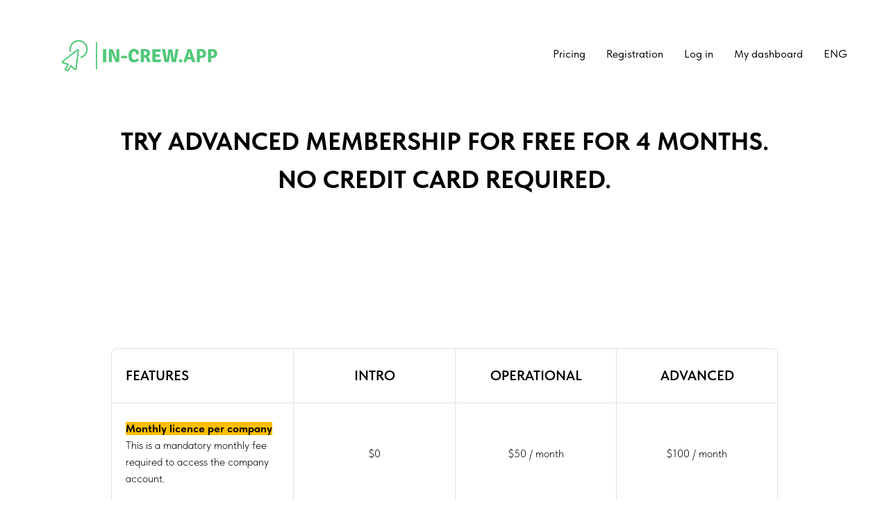

--- FILE ---
content_type: text/html
request_url: https://in-crew.app/pricing/
body_size: 338
content:
<!DOCTYPE html>
<html lang="en">

<head>
    <meta http-equiv="Content-Type" content="text/html; charset=windows-1252">
    <link rel="shortcut icon" type="image/x-icon" href="https://in-crew.app/favicon.png">
     
    <meta charset="UTF-8">
    <meta name="viewport" content="width=device-width, initial-scale=1.0">

    <meta name="viewport" content="width=device-width">
    <meta property="og:title" content="In-crew.app - the digital tool for industrial improvements. ">
      <meta property="og:description" content="A software solution that empowers industrial professional to efficiently handle unscheduled events using LEAN techniques.">
      <meta property="og:image" content="http://in-crew.app/assets/Logo-big-screen.png">
      <meta property="og:url" content="https://in-crew.app"> 
      
    <script async src="https://www.googletagmanager.com/gtag/js?id=G-M371TWD0EQ"></script> 
    <script src="/./ext.js"></script>
    
        
    <script async src="https://www.googletagmanager.com/gtag/js?id=AW-11227528935"></script> 
        <script>
             window.dataLayer = window.dataLayer || [];
             function gtag(){dataLayer.push(arguments);}
             gtag('js', new Date());
                    
             gtag('config', 'AW-11227528935');
        </script>
    
        
        
      
</head>

<body>
    
    <script src ="script.js"></script>
</body>
</html>

--- FILE ---
content_type: text/html
request_url: https://in-crew.app/pricing/eng/
body_size: 8606
content:
<!DOCTYPE html><html><head><meta charset="utf-8" /><meta http-equiv="Content-Type" content="text/html; charset=utf-8" /><meta name="viewport" content="width=device-width, initial-scale=1.0" /> <!--metatextblock--><title>Pricing</title><meta name="description" content="In-crew.app - Membership and Pricing" /> <meta property="og:url" content="http://in-crew.app/pricing/eng" /><meta property="og:title" content="Pricing" /><meta property="og:description" content="In-crew.app - Membership and Pricing" /><meta property="og:type" content="website" /><meta property="og:image" content="images/tild3166-6465-4362-a330-656166616636__-__resize__504x__noroot.png" /><link rel="canonical" href="http://in-crew.app/pricing/eng"><!--/metatextblock--><meta name="format-detection" content="telephone=no" /><meta http-equiv="x-dns-prefetch-control" content="on"><link rel="dns-prefetch" href="https://ws.tildacdn.com"><link rel="icon" type="image/png" sizes="32x32" href="images/tild6238-6234-4163-b233-363838663030__dot.png" media="(prefers-color-scheme: light)"/><link rel="icon" type="image/png" sizes="32x32" href="images/tild6133-6335-4335-b233-646165656338__dot.png" media="(prefers-color-scheme: dark)"/><link rel="apple-touch-icon" type="image/png" href="images/tild6265-3461-4931-b161-633834653539__dot.png"><!-- Assets --><script src="https://neo.tildacdn.com/js/tilda-fallback-1.0.min.js" async charset="utf-8"></script><link rel="stylesheet" href="css/tilda-grid-3.0.min.css" type="text/css" media="all" onerror="this.loaderr='y';"/><link rel="stylesheet" href="css/tilda-blocks-page42500731.min.css?t=1706761031" type="text/css" media="all" onerror="this.loaderr='y';" /><link rel="stylesheet" href="css/tilda-animation-2.0.min.css" type="text/css" media="all" onerror="this.loaderr='y';" /><link rel="stylesheet" href="css/tilda-menusub-1.0.min.css" type="text/css" media="print" onload="this.media='all';" onerror="this.loaderr='y';" /><noscript><link rel="stylesheet" href="css/tilda-menusub-1.0.min.css" type="text/css" media="all" /></noscript><link rel="stylesheet" href="css/fonts-tildasans.css" type="text/css" media="all" onerror="this.loaderr='y';" /><script nomodule src="js/tilda-polyfill-1.0.min.js" charset="utf-8"></script><script type="text/javascript">function t_onReady(func) {
if (document.readyState != 'loading') {
func();
} else {
document.addEventListener('DOMContentLoaded', func);
}
}
function t_onFuncLoad(funcName, okFunc, time) {
if (typeof window[funcName] === 'function') {
okFunc();
} else {
setTimeout(function() {
t_onFuncLoad(funcName, okFunc, time);
},(time || 100));
}
}function t_throttle(fn, threshhold, scope) {return function () {fn.apply(scope || this, arguments);};}</script><script src="js/jquery-1.10.2.min.js" charset="utf-8" onerror="this.loaderr='y';"></script> <script src="js/tilda-scripts-3.0.min.js" charset="utf-8" defer onerror="this.loaderr='y';"></script><script src="js/tilda-blocks-page42500731.min.js?t=1706761031" charset="utf-8" async onerror="this.loaderr='y';"></script><script src="js/lazyload-1.3.min.export.js" charset="utf-8" async onerror="this.loaderr='y';"></script><script src="js/tilda-animation-2.0.min.js" charset="utf-8" async onerror="this.loaderr='y';"></script><script src="js/tilda-menusub-1.0.min.js" charset="utf-8" async onerror="this.loaderr='y';"></script><script src="js/tilda-menu-1.0.min.js" charset="utf-8" async onerror="this.loaderr='y';"></script><script src="js/hammer.min.js" charset="utf-8" async onerror="this.loaderr='y';"></script><script src="js/tilda-skiplink-1.0.min.js" charset="utf-8" async onerror="this.loaderr='y';"></script><script src="js/tilda-events-1.0.min.js" charset="utf-8" async onerror="this.loaderr='y';"></script>
<script async src="https://www.googletagmanager.com/gtag/js?id=G-M371TWD0EQ"></script> 
<script src="/./ext.js"></script>
<script async src="https://www.googletagmanager.com/gtag/js?id=AW-11227528935"></script> 
<script
type="text/javascript"
src="//static.klaviyo.com/onsite/js/klaviyo.js?company_id=VeiQUe"
></script>
<!-- Start of HubSpot Embed Code -->
<script type="text/javascript" id="hs-script-loader" async defer src="//js.hs-scripts.com/45840283.js"></script>
<!-- End of HubSpot Embed Code -->

<!-- Reddit Pixel -->
<script>
!function(w,d){if(!w.rdt){var p=w.rdt=function(){p.sendEvent?p.sendEvent.apply(p,arguments):p.callQueue.push(arguments)};p.callQueue=[];var t=d.createElement("script");t.src="https://www.redditstatic.com/ads/pixel.js",t.async=!0;var s=d.getElementsByTagName("script")[0];s.parentNode.insertBefore(t,s)}}(window,document);rdt('init','a2_f40lvwx88wj5', {"aaid":"<AAID-HERE>","externalId":"<EXTERNAL-ID-HERE>"});rdt('track', 'PageVisit');
</script>
<!-- DO NOT MODIFY UNLESS TO REPLACE A USER IDENTIFIER -->
<!-- End Reddit Pixel -->


<script type="text/javascript">window.dataLayer = window.dataLayer || [];</script><script type="text/javascript">(function () {
if((/bot|google|yandex|baidu|bing|msn|duckduckbot|teoma|slurp|crawler|spider|robot|crawling|facebook/i.test(navigator.userAgent))===false && typeof(sessionStorage)!='undefined' && sessionStorage.getItem('visited')!=='y' && document.visibilityState){
var style=document.createElement('style');
style.type='text/css';
style.innerHTML='@media screen and (min-width: 980px) {.t-records {opacity: 0;}.t-records_animated {-webkit-transition: opacity ease-in-out .2s;-moz-transition: opacity ease-in-out .2s;-o-transition: opacity ease-in-out .2s;transition: opacity ease-in-out .2s;}.t-records.t-records_visible {opacity: 1;}}';
document.getElementsByTagName('head')[0].appendChild(style);
function t_setvisRecs(){
var alr=document.querySelectorAll('.t-records');
Array.prototype.forEach.call(alr, function(el) {
el.classList.add("t-records_animated");
});
setTimeout(function () {
Array.prototype.forEach.call(alr, function(el) {
el.classList.add("t-records_visible");
});
sessionStorage.setItem("visited", "y");
}, 400);
} 
document.addEventListener('DOMContentLoaded', t_setvisRecs);
}
})();</script></head><body class="t-body" style="margin:0;"><!--allrecords--><div id="allrecords" data-tilda-export="yes" class="t-records" data-hook="blocks-collection-content-node" data-tilda-project-id="6415966" data-tilda-page-id="42500731" data-tilda-page-alias="pricing/eng" data-tilda-formskey="dd8b4babd4d834433fab670e96415966" data-tilda-lazy="yes" data-tilda-page-headcode="yes" ><div id="rec691301781" class="r t-rec t-rec_pb_0" style="padding-bottom:0px;background-color:#ffffff; " data-animationappear="off" data-record-type="257" data-bg-color="#ffffff"><!-- T228 --><div id="nav691301781marker"></div><div class="tmenu-mobile tmenu-mobile_positionfixed" ><div class="tmenu-mobile__container"><div class="tmenu-mobile__text t-name t-name_md" field="menu_mob_title">&nbsp;</div><button type="button" 
class="t-menuburger t-menuburger_first " 
aria-label="Navigation menu" 
aria-expanded="false"><span style="background-color:#fff;"></span><span style="background-color:#fff;"></span><span style="background-color:#fff;"></span><span style="background-color:#fff;"></span></button><script>function t_menuburger_init(recid) {
var rec = document.querySelector('#rec' + recid);
if (!rec) return;
var burger = rec.querySelector('.t-menuburger');
if (!burger) return;
var isSecondStyle = burger.classList.contains('t-menuburger_second');
if (isSecondStyle && !window.isMobile && !('ontouchend' in document)) {
burger.addEventListener('mouseenter', function() {
if (burger.classList.contains('t-menuburger-opened')) return;
burger.classList.remove('t-menuburger-unhovered');
burger.classList.add('t-menuburger-hovered');
});
burger.addEventListener('mouseleave', function() {
if (burger.classList.contains('t-menuburger-opened')) return;
burger.classList.remove('t-menuburger-hovered');
burger.classList.add('t-menuburger-unhovered');
setTimeout(function() {
burger.classList.remove('t-menuburger-unhovered');
}, 300);
});
}
burger.addEventListener('click', function() {
if (!burger.closest('.tmenu-mobile') &&
!burger.closest('.t450__burger_container') &&
!burger.closest('.t466__container') &&
!burger.closest('.t204__burger') &&
!burger.closest('.t199__js__menu-toggler')) {
burger.classList.toggle('t-menuburger-opened');
burger.classList.remove('t-menuburger-unhovered');
}
});
var menu = rec.querySelector('[data-menu="yes"]');
if (!menu) return;
var menuLinks = menu.querySelectorAll('.t-menu__link-item');
var submenuClassList = ['t978__menu-link_hook', 't978__tm-link', 't966__tm-link', 't794__tm-link', 't-menusub__target-link'];
Array.prototype.forEach.call(menuLinks, function (link) {
link.addEventListener('click', function () {
var isSubmenuHook = submenuClassList.some(function (submenuClass) {
return link.classList.contains(submenuClass);
});
if (isSubmenuHook) return;
burger.classList.remove('t-menuburger-opened');
});
});
menu.addEventListener('clickedAnchorInTooltipMenu', function () {
burger.classList.remove('t-menuburger-opened');
});
}
t_onReady(function() {
t_onFuncLoad('t_menuburger_init', function(){t_menuburger_init('691301781');});
});</script><style>.t-menuburger {
position: relative;
flex-shrink: 0;
width: 28px;
height: 20px;
padding: 0;
border: none;
background-color: transparent;
outline: none;
-webkit-transform: rotate(0deg);
transform: rotate(0deg);
transition: transform .5s ease-in-out;
cursor: pointer;
z-index: 999;
}
/*---menu burger lines---*/
.t-menuburger span {
display: block;
position: absolute;
width: 100%;
opacity: 1;
left: 0;
-webkit-transform: rotate(0deg);
transform: rotate(0deg);
transition: .25s ease-in-out;
height: 3px;
background-color: #000;
}
.t-menuburger span:nth-child(1) {
top: 0px;
}
.t-menuburger span:nth-child(2),
.t-menuburger span:nth-child(3) {
top: 8px;
}
.t-menuburger span:nth-child(4) {
top: 16px;
}
/*menu burger big*/
.t-menuburger__big {
width: 42px;
height: 32px;
}
.t-menuburger__big span {
height: 5px;
}
.t-menuburger__big span:nth-child(2),
.t-menuburger__big span:nth-child(3) {
top: 13px;
}
.t-menuburger__big span:nth-child(4) {
top: 26px;
}
/*menu burger small*/
.t-menuburger__small {
width: 22px;
height: 14px;
}
.t-menuburger__small span {
height: 2px;
}
.t-menuburger__small span:nth-child(2),
.t-menuburger__small span:nth-child(3) {
top: 6px;
}
.t-menuburger__small span:nth-child(4) {
top: 12px;
}
/*menu burger opened*/
.t-menuburger-opened span:nth-child(1) {
top: 8px;
width: 0%;
left: 50%;
}
.t-menuburger-opened span:nth-child(2) {
-webkit-transform: rotate(45deg);
transform: rotate(45deg);
}
.t-menuburger-opened span:nth-child(3) {
-webkit-transform: rotate(-45deg);
transform: rotate(-45deg);
}
.t-menuburger-opened span:nth-child(4) {
top: 8px;
width: 0%;
left: 50%;
}
.t-menuburger-opened.t-menuburger__big span:nth-child(1) {
top: 6px;
}
.t-menuburger-opened.t-menuburger__big span:nth-child(4) {
top: 18px;
}
.t-menuburger-opened.t-menuburger__small span:nth-child(1),
.t-menuburger-opened.t-menuburger__small span:nth-child(4) {
top: 6px;
}
/*---menu burger first style---*/
@media (hover), (min-width:0\0) {
.t-menuburger_first:hover span:nth-child(1) {
transform: translateY(1px);
}
.t-menuburger_first:hover span:nth-child(4) {
transform: translateY(-1px);
}
.t-menuburger_first.t-menuburger__big:hover span:nth-child(1) {
transform: translateY(3px);
}
.t-menuburger_first.t-menuburger__big:hover span:nth-child(4) {
transform: translateY(-3px);
}
}
/*---menu burger second style---*/
.t-menuburger_second span:nth-child(2),
.t-menuburger_second span:nth-child(3) {
width: 80%;
left: 20%;
right: 0;
}
@media (hover), (min-width:0\0) {
.t-menuburger_second.t-menuburger-hovered span:nth-child(2),
.t-menuburger_second.t-menuburger-hovered span:nth-child(3) {
animation: t-menuburger-anim 0.3s ease-out normal forwards;
}
.t-menuburger_second.t-menuburger-unhovered span:nth-child(2),
.t-menuburger_second.t-menuburger-unhovered span:nth-child(3) {
animation: t-menuburger-anim2 0.3s ease-out normal forwards;
}
}
.t-menuburger_second.t-menuburger-opened span:nth-child(2),
.t-menuburger_second.t-menuburger-opened span:nth-child(3){
left: 0;
right: 0;
width: 100%!important;
}
/*---menu burger third style---*/
.t-menuburger_third span:nth-child(4) {
width: 70%;
left: unset;
right: 0;
}
@media (hover), (min-width:0\0) {
.t-menuburger_third:not(.t-menuburger-opened):hover span:nth-child(4) {
width: 100%;
}
}
.t-menuburger_third.t-menuburger-opened span:nth-child(4) {
width: 0!important;
right: 50%;
}
/*---menu burger fourth style---*/
.t-menuburger_fourth {
height: 12px;
}
.t-menuburger_fourth.t-menuburger__small {
height: 8px;
}
.t-menuburger_fourth.t-menuburger__big {
height: 18px;
}
.t-menuburger_fourth span:nth-child(2),
.t-menuburger_fourth span:nth-child(3) {
top: 4px;
opacity: 0;
}
.t-menuburger_fourth span:nth-child(4) {
top: 8px;
}
.t-menuburger_fourth.t-menuburger__small span:nth-child(2),
.t-menuburger_fourth.t-menuburger__small span:nth-child(3) {
top: 3px;
}
.t-menuburger_fourth.t-menuburger__small span:nth-child(4) {
top: 6px;
}
.t-menuburger_fourth.t-menuburger__small span:nth-child(2),
.t-menuburger_fourth.t-menuburger__small span:nth-child(3) {
top: 3px;
}
.t-menuburger_fourth.t-menuburger__small span:nth-child(4) {
top: 6px;
}
.t-menuburger_fourth.t-menuburger__big span:nth-child(2),
.t-menuburger_fourth.t-menuburger__big span:nth-child(3) {
top: 6px;
}
.t-menuburger_fourth.t-menuburger__big span:nth-child(4) {
top: 12px;
}
@media (hover), (min-width:0\0) {
.t-menuburger_fourth:not(.t-menuburger-opened):hover span:nth-child(1) {
transform: translateY(1px);
}
.t-menuburger_fourth:not(.t-menuburger-opened):hover span:nth-child(4) {
transform: translateY(-1px);
}
.t-menuburger_fourth.t-menuburger__big:not(.t-menuburger-opened):hover span:nth-child(1) {
transform: translateY(3px);
}
.t-menuburger_fourth.t-menuburger__big:not(.t-menuburger-opened):hover span:nth-child(4) {
transform: translateY(-3px);
}
}
.t-menuburger_fourth.t-menuburger-opened span:nth-child(1),
.t-menuburger_fourth.t-menuburger-opened span:nth-child(4) {
top: 4px;
}
.t-menuburger_fourth.t-menuburger-opened span:nth-child(2),
.t-menuburger_fourth.t-menuburger-opened span:nth-child(3) {
opacity: 1;
}
/*---menu burger animations---*/
@keyframes t-menuburger-anim {
0% {
width: 80%;
left: 20%;
right: 0;
}
50% {
width: 100%;
left: 0;
right: 0;
}
100% {
width: 80%;
left: 0;
right: 20%;
}
}
@keyframes t-menuburger-anim2 {
0% {
width: 80%;
left: 0;
}
50% {
width: 100%;
right: 0;
left: 0;
}
100% {
width: 80%;
left: 20%;
right: 0;
}
}</style> </div></div><style>.tmenu-mobile {
background-color: #111;
display: none;
width: 100%;
top: 0;
z-index: 990;
}
.tmenu-mobile_positionfixed {
position: fixed;
}
.tmenu-mobile__text {
color: #fff;
}
.tmenu-mobile__container {
min-height: 64px;
padding: 20px;
position: relative;
box-sizing: border-box;
display: -webkit-flex;
display: -ms-flexbox;
display: flex;
-webkit-align-items: center;
-ms-flex-align: center;
align-items: center;
-webkit-justify-content: space-between;
-ms-flex-pack: justify;
justify-content: space-between;
}
.tmenu-mobile__list {
display: block;
}
.tmenu-mobile__burgerlogo {
display: inline-block;
font-size: 24px;
font-weight: 400;
white-space: nowrap;
vertical-align: middle;
}
.tmenu-mobile__imglogo {
height: auto;
display: block;
max-width: 300px!important;
box-sizing: border-box;
padding: 0;
margin: 0 auto;
}
@media screen and (max-width: 980px) {
.tmenu-mobile__menucontent_hidden {
display: none;
height: 100%;
}
.tmenu-mobile {
display: block;
}
}
@media screen and (max-width: 980px) {
#rec691301781 .tmenu-mobile__menucontent_fixed {
position: fixed;
top: 64px;
}
#rec691301781 .t-menuburger {
-webkit-order: 1;
-ms-flex-order: 1;
order: 1;
}
}</style><style> #rec691301781 .tmenu-mobile__burgerlogo a { color: #000000; }</style><style> #rec691301781 .tmenu-mobile__burgerlogo__title { color: #000000; }</style><div id="nav691301781" class="t228 t228__positionstatic tmenu-mobile__menucontent_hidden tmenu-mobile__menucontent_fixed" style="background-color: rgba(255,255,255,1); height:15vh; " data-bgcolor-hex="#ffffff" data-bgcolor-rgba="rgba(255,255,255,1)" data-navmarker="nav691301781marker" data-appearoffset="" data-bgopacity-two="" data-menushadow="" data-bgopacity="1" data-menu-items-align="right" data-menu="yes"><div class="t228__maincontainer t228__c12collumns" style="height:15vh;"><div class="t228__padding40px"></div><div class="t228__leftside"><div class="t228__leftcontainer"><a href="https://in-crew.app/" class="t228__imgwrapper" target="_blank"><img class="t228__imglogo t228__imglogomobile" 
src="images/tild3166-6465-4362-a330-656166616636__noroot.png" 
imgfield="img"
style="max-width: 300px; width: 300px; min-width: 300px; height: auto; display: block;"
alt=""></a></div></div><div class="t228__centerside t228__menualign_right"><nav class="t228__centercontainer"><ul role="list" class="t228__list t-menu__list"><li class="t228__list_item" 
style="padding:0 15px 0 0;"><a class="t-menu__link-item" 
href="https://in-crew.app/pricing/eng" data-menu-submenu-hook="" data-menu-item-number="1"
>Pricing</a></li><li class="t228__list_item" 
style="padding:0 15px;"><a class="t-menu__link-item" 
href="https://in-crew.app/d/signup?lng=eng" data-menu-submenu-hook="" data-menu-item-number="2"
>Registration</a></li><li class="t228__list_item" 
style="padding:0 15px;"><a class="t-menu__link-item" 
href="https://in-crew.app/d/login?lng=eng" data-menu-submenu-hook="" data-menu-item-number="3"
>Log in</a></li><li class="t228__list_item" 
style="padding:0 15px;"><a class="t-menu__link-item" 
href="https://in-crew.app/dashboard/" data-menu-submenu-hook="" data-menu-item-number="4"
>My dashboard</a></li><li class="t228__list_item" 
style="padding:0 0 0 15px;"><a class="t-menu__link-item" 
href=""
aria-expanded="false" role="button" data-menu-submenu-hook="link_sub5_691301781" data-menu-item-number="5"
>ENG</a><div class="t-menusub" data-submenu-hook="link_sub5_691301781" data-submenu-margin="0px" data-add-submenu-arrow=""><div class="t-menusub__menu"><div class="t-menusub__content"><ul role="list" class="t-menusub__list"><li class="t-menusub__list-item t-name t-name_xs"><a class="t-menusub__link-item t-name t-name_xs" 
href="https://in-crew.app/pricing/es" data-menu-item-number="5">ES</a></li><li class="t-menusub__list-item t-name t-name_xs"><a class="t-menusub__link-item t-name t-name_xs" 
href="https://in-crew.app/pricing/id" data-menu-item-number="5">ID</a></li></ul></div></div></div></li></ul></nav></div><div class="t228__rightside"></div><div class="t228__padding40px"></div></div></div><style>@media screen and (max-width: 980px) {
#rec691301781 .t228__leftcontainer {
padding: 20px;
}
#rec691301781 .t228__imglogo {
padding: 20px 0;
}
#rec691301781 .t228 {
}
}</style><script>window.addEventListener('resize', t_throttle(function () {
t_onFuncLoad('t_menu__setBGcolor', function () {
t_menu__setBGcolor('691301781', '.t228');
});
}));
t_onReady(function () {
t_onFuncLoad('t_menu__highlightActiveLinks', function () {
t_menu__highlightActiveLinks('.t228__list_item a');
});
t_onFuncLoad('t228__init', function () {
t228__init('691301781');
});
t_onFuncLoad('t_menu__setBGcolor', function () {
t_menu__setBGcolor('691301781', '.t228');
});
t_onFuncLoad('t_menu__interactFromKeyboard', function () {
t_menu__interactFromKeyboard('691301781');
});
t_onFuncLoad('t_menu__createMobileMenu', function () {
t_menu__createMobileMenu('691301781', '.t228');
});
});</script><!--[if IE 8]><style>#rec691301781 .t228 {
filter: progid:DXImageTransform.Microsoft.gradient(startColorStr='#D9ffffff', endColorstr='#D9ffffff');
}</style><![endif]--><style>#rec691301781 .t-menu__link-item{
}
@supports (overflow:-webkit-marquee) and (justify-content:inherit)
{
#rec691301781 .t-menu__link-item,
#rec691301781 .t-menu__link-item.t-active {
opacity: 1 !important;
}
}</style><script>t_onReady(function () {
setTimeout(function(){
t_onFuncLoad('t_menusub_init', function() {
t_menusub_init('691301781');
});
}, 500);
});</script><style>@media screen and (max-width: 980px) {
#rec691301781 .t-menusub__menu .t-menusub__link-item {
color:#000000 !important;
}
#rec691301781 .t-menusub__menu .t-menusub__link-item.t-active {
color:#000000 !important;
}
}
@media screen and (min-width: 981px) { #rec691301781 .t-menusub__menu {
max-width:60px; }
}</style><style> #rec691301781 .t228__leftcontainer a { color: #000000; } #rec691301781 a.t-menu__link-item { color: #000000; font-weight: 400; } #rec691301781 .t228__right_langs_lang a { color: #000000; font-weight: 400; }</style><style> #rec691301781 .t228__logo { color: #000000; }</style></div><div id="rec691302529" class="r t-rec t-rec_pt_15 t-rec_pb_0 t-screenmax-640px" style="padding-top:15px;padding-bottom:0px; " data-record-type="3" data-screen-max="640px" ><!-- T107 --><div class="t107"><div class="t-align_center" itemscope itemtype="http://schema.org/ImageObject"><meta itemprop="image" content="images/tild3332-3836-4631-a162-353361303432__noroot.png"> <img class="t-img t-width t107__widthauto" 
src="images/tild3332-3836-4631-a162-353361303432__-__empty__noroot.png" data-original="images/tild3332-3836-4631-a162-353361303432__noroot.png" 
imgfield="img"
alt=""></div></div></div><div id="rec699824672" class="r t-rec t-rec_pt_60 t-rec_pb_60" style="padding-top:60px;padding-bottom:60px;background-color:#ffffff; " data-record-type="106" data-bg-color="#ffbe00"><!-- T004 --><div class="t004"><div class="t-container "><div class="t-col t-col_10 t-prefix_1"><div field="text" class="t-text t-text_md "><div style="font-size: 30px;" data-customstyle="yes"><p style="text-align: center;"><strong style="font-size: 36px;">TRY ADVANCED MEMBERSHIP FOR FREE FOR 4 MONTHS. </strong></p><p style="text-align: center;"><strong style="font-size: 36px;">NO CREDIT CARD REQUIRED.</strong><strong> </strong></p></div></div></div></div></div></div><div id="rec687260533" class="r t-rec t-rec_pt_150 t-rec_pb_150" style="padding-top:150px;padding-bottom:150px; " data-animationappear="off" data-record-type="612" ><!-- T612 --><div class="t612"><div class="t612__container t-container"><div class="t612__content t-col t-col_10 t-prefix_1 t-animate" data-animate-style="fadein" data-animate-group="yes" data-animate-order="1" data-auto-correct-mobile-width="false"><div class="t612__mobile" data-auto-correct-mobile-width="false"><div class="t612__wrapper" style="border-radius: 8px;border-color: #e0e0e0;" data-auto-correct-mobile-width="false"><div class="t612__header" style="border-color: #e0e0e0;" data-auto-correct-mobile-width="false"><div class="t612__left" style="min-width: 260px;width: 260px;"><div class="t612__title t612__header_title t-name t-name_md" field="title">Features</div> </div><div class="t612__col t612__width_33 t-align_center" style="border-color: #e0e0e0;"><div class="t612__title t612__header_title t-name t-name_md" field="title2">Intro</div></div><div class="t612__col t612__width_33 t-align_center" style="border-color: #e0e0e0;"><div class="t612__title t612__header_title t-name t-name_md" field="title3">Operational</div></div><div class="t612__col t612__width_33 t-align_center" style="border-color: #e0e0e0;"><div class="t612__title t612__header_title t-name t-name_md" field="title4">Advanced</div></div></div><div class="t612__middle" data-auto-correct-mobile-width="false"><div class="t612__middle_item" style="border-color: #e0e0e0;" data-auto-correct-mobile-width="false"><div class="t612__left t-valign_middle" style="min-width: 260px;width: 260px;"><div class="t612__title t612__middle_title t-descr t-descr_xs" field="li_title__2509159847190"><strong style="background-color: rgb(255, 190, 0);">Monthly licence per company</strong><br />This is a mandatory monthly fee required to access the company account.</div> </div><div class="t612__col t612__width_33 t-align_center t-valign_middle" style="border-color: #e0e0e0;"><div class="t612__title t612__middle_title t-descr t-descr_xs" field="li_title2__2509159847190">$0</div></div><div class="t612__col t612__width_33 t-align_center t-valign_middle" style="border-color: #e0e0e0;"><div class="t612__title t612__middle_title t-descr t-descr_xs" field="li_title3__2509159847190">$50 / month</div></div><div class="t612__col t612__width_33 t-align_center t-valign_middle" style="border-color: #e0e0e0;"><div class="t612__title t612__middle_title t-descr t-descr_xs" field="li_title4__2509159847190">$100 / month</div></div></div><div class="t612__middle_item" style="border-color: #e0e0e0;" data-auto-correct-mobile-width="false"><div class="t612__left t-valign_middle" style="min-width: 260px;width: 260px;"><div class="t612__title t612__middle_title t-descr t-descr_xs" field="li_title__2509159847191">Admins included with licence</div> </div><div class="t612__col t612__width_33 t-align_center t-valign_middle" style="border-color: #e0e0e0;"><div class="t612__title t612__middle_title t-descr t-descr_xs" field="li_title2__2509159847191">1 admin </div></div><div class="t612__col t612__width_33 t-align_center t-valign_middle" style="border-color: #e0e0e0;"><div class="t612__title t612__middle_title t-descr t-descr_xs" field="li_title3__2509159847191">1 admin</div></div><div class="t612__col t612__width_33 t-align_center t-valign_middle" style="border-color: #e0e0e0;"><div class="t612__title t612__middle_title t-descr t-descr_xs" field="li_title4__2509159847191">1 admin</div></div></div><div class="t612__middle_item" style="border-color: #e0e0e0;" data-auto-correct-mobile-width="false"><div class="t612__left t-valign_middle" style="min-width: 260px;width: 260px;"><div class="t612__title t612__middle_title t-descr t-descr_xs" field="li_title__2509159847192">Users included with licence</div> </div><div class="t612__col t612__width_33 t-align_center t-valign_middle" style="border-color: #e0e0e0;"><div class="t612__title t612__middle_title t-descr t-descr_xs" field="li_title2__2509159847192">2 users</div></div><div class="t612__col t612__width_33 t-align_center t-valign_middle" style="border-color: #e0e0e0;"><div class="t612__title t612__middle_title t-descr t-descr_xs" field="li_title3__2509159847192">2 users</div></div><div class="t612__col t612__width_33 t-align_center t-valign_middle" style="border-color: #e0e0e0;"><div class="t612__title t612__middle_title t-descr t-descr_xs" field="li_title4__2509159847192">2 users</div></div></div><div class="t612__middle_item" style="border-color: #e0e0e0;" data-auto-correct-mobile-width="false"><div class="t612__left t-valign_middle" style="min-width: 260px;width: 260px;"><div class="t612__title t612__middle_title t-descr t-descr_xs" field="li_title__2509159847193">Additional Admin per month</div> </div><div class="t612__col t612__width_33 t-align_center t-valign_middle" style="border-color: #e0e0e0;"><div class="t612__title t612__middle_title t-descr t-descr_xs" field="li_title2__2509159847193"><svg role="img" width="24px" height="24px" viewBox="0 0 24 24" version="1.1" xmlns="http://www.w3.org/2000/svg" xmlns:xlink="http://www.w3.org/1999/xlink"><g stroke="none" stroke-width="1" fill="none" fill-rule="evenodd"><circle fill="#F24612" cx="12" cy="12" r="12"></circle><polygon fill="#FFFFFF" points="17.28 7.32 16.8 6.84 12.072 11.592 7.32 6.84 6.84 7.32 11.592 12.072 6.84 16.8 7.32 17.28 12.072 12.528 16.8 17.28 17.28 16.8 12.528 12.072"></polygon></g></svg></div></div><div class="t612__col t612__width_33 t-align_center t-valign_middle" style="border-color: #e0e0e0;"><div class="t612__title t612__middle_title t-descr t-descr_xs" field="li_title3__2509159847193">$30 / month</div></div><div class="t612__col t612__width_33 t-align_center t-valign_middle" style="border-color: #e0e0e0;"><div class="t612__title t612__middle_title t-descr t-descr_xs" field="li_title4__2509159847193">$40 / month</div></div></div><div class="t612__middle_item" style="border-color: #e0e0e0;" data-auto-correct-mobile-width="false"><div class="t612__left t-valign_middle" style="min-width: 260px;width: 260px;"><div class="t612__title t612__middle_title t-descr t-descr_xs" field="li_title__2509159847194">Additional User per month</div> </div><div class="t612__col t612__width_33 t-align_center t-valign_middle" style="border-color: #e0e0e0;"><div class="t612__title t612__middle_title t-descr t-descr_xs" field="li_title2__2509159847194"><svg role="img" width="24px" height="24px" viewBox="0 0 24 24" version="1.1" xmlns="http://www.w3.org/2000/svg" xmlns:xlink="http://www.w3.org/1999/xlink"><g stroke="none" stroke-width="1" fill="none" fill-rule="evenodd"><circle fill="#F24612" cx="12" cy="12" r="12"></circle><polygon fill="#FFFFFF" points="17.28 7.32 16.8 6.84 12.072 11.592 7.32 6.84 6.84 7.32 11.592 12.072 6.84 16.8 7.32 17.28 12.072 12.528 16.8 17.28 17.28 16.8 12.528 12.072"></polygon></g></svg></div></div><div class="t612__col t612__width_33 t-align_center t-valign_middle" style="border-color: #e0e0e0;"><div class="t612__title t612__middle_title t-descr t-descr_xs" field="li_title3__2509159847194">$15 / month</div></div><div class="t612__col t612__width_33 t-align_center t-valign_middle" style="border-color: #e0e0e0;"><div class="t612__title t612__middle_title t-descr t-descr_xs" field="li_title4__2509159847194">$20 / month</div></div></div><div class="t612__middle_item" style="border-color: #e0e0e0;" data-auto-correct-mobile-width="false"><div class="t612__left t-valign_middle" style="min-width: 260px;width: 260px;"></div><div class="t612__col t612__width_33 t-align_center t-valign_middle" style="border-color: #e0e0e0;"><div class="t612__title t612__middle_title t-descr t-descr_xs" field="li_title2__1703826594629"></div></div><div class="t612__col t612__width_33 t-align_center t-valign_middle" style="border-color: #e0e0e0;"><div class="t612__title t612__middle_title t-descr t-descr_xs" field="li_title3__1703826594629"></div></div><div class="t612__col t612__width_33 t-align_center t-valign_middle" style="border-color: #e0e0e0;"><div class="t612__title t612__middle_title t-descr t-descr_xs" field="li_title4__1703826594629"></div></div></div><div class="t612__middle_item" style="border-color: #e0e0e0;" data-auto-correct-mobile-width="false"><div class="t612__left t-valign_middle" style="min-width: 260px;width: 260px;"><div class="t612__title t612__middle_title t-descr t-descr_xs" field="li_title__1703863008814"><strong style="background-color: rgb(255, 190, 0);">Maximum crews, total</strong><br />Crews are groups of users organized based on various criteria, such as department, shift, project, or seniority.</div> </div><div class="t612__col t612__width_33 t-align_center t-valign_middle" style="border-color: #e0e0e0;"><div class="t612__title t612__middle_title t-descr t-descr_xs" field="li_title2__1703863008814">3 crews</div></div><div class="t612__col t612__width_33 t-align_center t-valign_middle" style="border-color: #e0e0e0;"><div class="t612__title t612__middle_title t-descr t-descr_xs" field="li_title3__1703863008814">20 crews</div></div><div class="t612__col t612__width_33 t-align_center t-valign_middle" style="border-color: #e0e0e0;"><div class="t612__title t612__middle_title t-descr t-descr_xs" field="li_title4__1703863008814">Unlimited</div></div></div><div class="t612__middle_item" style="border-color: #e0e0e0;" data-auto-correct-mobile-width="false"><div class="t612__left t-valign_middle" style="min-width: 260px;width: 260px;"><div class="t612__title t612__middle_title t-descr t-descr_xs" field="li_title__1703863127817"><strong style="background-color: rgb(255, 190, 0);">Maximum maps, total</strong><br />Maps are layouts used to represent events. These can be created from various images, such as factory layouts, screen screenshots, equipment pictures, and more.</div> </div><div class="t612__col t612__width_33 t-align_center t-valign_middle" style="border-color: #e0e0e0;"><div class="t612__title t612__middle_title t-descr t-descr_xs" field="li_title2__1703863127817">2 maps</div></div><div class="t612__col t612__width_33 t-align_center t-valign_middle" style="border-color: #e0e0e0;"><div class="t612__title t612__middle_title t-descr t-descr_xs" field="li_title3__1703863127817">20 maps</div></div><div class="t612__col t612__width_33 t-align_center t-valign_middle" style="border-color: #e0e0e0;"><div class="t612__title t612__middle_title t-descr t-descr_xs" field="li_title4__1703863127817">Unlimited</div></div></div><div class="t612__middle_item" style="border-color: #e0e0e0;" data-auto-correct-mobile-width="false"><div class="t612__left t-valign_middle" style="min-width: 260px;width: 260px;"><div class="t612__title t612__middle_title t-descr t-descr_xs" field="li_title__1703863171164"><strong style="background-color: rgb(255, 190, 0);">Maximum map units, total</strong><br />A map unit is an area, equipment, or room where events can occur, defined on a map. This could be a shop, a room, a machine, a building, and more.</div> </div><div class="t612__col t612__width_33 t-align_center t-valign_middle" style="border-color: #e0e0e0;"><div class="t612__title t612__middle_title t-descr t-descr_xs" field="li_title2__1703863171164">2 units</div></div><div class="t612__col t612__width_33 t-align_center t-valign_middle" style="border-color: #e0e0e0;"><div class="t612__title t612__middle_title t-descr t-descr_xs" field="li_title3__1703863171164">30 units</div></div><div class="t612__col t612__width_33 t-align_center t-valign_middle" style="border-color: #e0e0e0;"><div class="t612__title t612__middle_title t-descr t-descr_xs" field="li_title4__1703863171164">Unlimited</div></div></div><div class="t612__middle_item" style="border-color: #e0e0e0;" data-auto-correct-mobile-width="false"><div class="t612__left t-valign_middle" style="min-width: 260px;width: 260px;"><div class="t612__title t612__middle_title t-descr t-descr_xs" field="li_title__1703863240620"><strong style="background-color: rgb(255, 190, 0);">Maximum events in a month.</strong><br />We define an event as a record created by a user. An event can encompass various types of data, including photos, videos, audio, and text. It serves as a representation of a specific occasion that needs to be documented, such as an accident, survey, instruction, report, and more.</div> </div><div class="t612__col t612__width_33 t-align_center t-valign_middle" style="border-color: #e0e0e0;"><div class="t612__title t612__middle_title t-descr t-descr_xs" field="li_title2__1703863240620">15 events </div></div><div class="t612__col t612__width_33 t-align_center t-valign_middle" style="border-color: #e0e0e0;"><div class="t612__title t612__middle_title t-descr t-descr_xs" field="li_title3__1703863240620">60 events</div></div><div class="t612__col t612__width_33 t-align_center t-valign_middle" style="border-color: #e0e0e0;"><div class="t612__title t612__middle_title t-descr t-descr_xs" field="li_title4__1703863240620">Unlimited</div></div></div><div class="t612__middle_item" style="border-color: #e0e0e0;" data-auto-correct-mobile-width="false"><div class="t612__left t-valign_middle" style="min-width: 260px;width: 260px;"><div class="t612__title t612__middle_title t-descr t-descr_xs" field="li_title__1703863297190"><strong style="background-color: rgb(255, 190, 0);">5-Why root cause analysis</strong><br />5Why Root Cause Analysis is a LEAN tool extensively employed for brainstorming and investigating events to uncover their root causes.</div> </div><div class="t612__col t612__width_33 t-align_center t-valign_middle" style="border-color: #e0e0e0;"><div class="t612__title t612__middle_title t-descr t-descr_xs" field="li_title2__1703863297190">1 event / week</div></div><div class="t612__col t612__width_33 t-align_center t-valign_middle" style="border-color: #e0e0e0;"><div class="t612__title t612__middle_title t-descr t-descr_xs" field="li_title3__1703863297190">Unlimited</div></div><div class="t612__col t612__width_33 t-align_center t-valign_middle" style="border-color: #e0e0e0;"><div class="t612__title t612__middle_title t-descr t-descr_xs" field="li_title4__1703863297190">Unlimited</div></div></div><div class="t612__middle_item" style="border-color: #e0e0e0;" data-auto-correct-mobile-width="false"><div class="t612__left t-valign_middle" style="min-width: 260px;width: 260px;"><div class="t612__title t612__middle_title t-descr t-descr_xs" field="li_title__1703863345309"><strong style="background-color: rgb(255, 190, 0);">Best Practice Library</strong><br />The Best Practice Library is a collection of events that are shared with all members of the organization. In contrast, regular events are available only to shared crews.</div> </div><div class="t612__col t612__width_33 t-align_center t-valign_middle" style="border-color: #e0e0e0;"><div class="t612__title t612__middle_title t-descr t-descr_xs" field="li_title2__1703863345309">1 event / week</div></div><div class="t612__col t612__width_33 t-align_center t-valign_middle" style="border-color: #e0e0e0;"><div class="t612__title t612__middle_title t-descr t-descr_xs" field="li_title3__1703863345309">Unlimited</div></div><div class="t612__col t612__width_33 t-align_center t-valign_middle" style="border-color: #e0e0e0;"><div class="t612__title t612__middle_title t-descr t-descr_xs" field="li_title4__1703863345309">Unlimited</div></div></div><div class="t612__middle_item" style="border-color: #e0e0e0;" data-auto-correct-mobile-width="false"><div class="t612__left t-valign_middle" style="min-width: 260px;width: 260px;"><div class="t612__title t612__middle_title t-descr t-descr_xs" field="li_title__1703863399321"><strong style="background-color: rgb(255, 190, 0);">AI Industrial Coach</strong><br />AI Industrial Coach is our new feature designed to help workers and managers navigate the complexities of their day, making it easier to create comprehensive reports, instructions, and uncover those elusive root causes.</div> </div><div class="t612__col t612__width_33 t-align_center t-valign_middle" style="border-color: #e0e0e0;"><div class="t612__title t612__middle_title t-descr t-descr_xs" field="li_title2__1703863399321">GPT-3.5 <br />1 event/user/week</div></div><div class="t612__col t612__width_33 t-align_center t-valign_middle" style="border-color: #e0e0e0;"><div class="t612__title t612__middle_title t-descr t-descr_xs" field="li_title3__1703863399321">GPT-3.5 <br />1 event/user/day</div></div><div class="t612__col t612__width_33 t-align_center t-valign_middle" style="border-color: #e0e0e0;"><div class="t612__title t612__middle_title t-descr t-descr_xs" field="li_title4__1703863399321">GPT-4 <br />1 event/user/day</div></div></div><div class="t612__middle_item" style="border-color: #e0e0e0;" data-auto-correct-mobile-width="false"><div class="t612__left t-valign_middle" style="min-width: 260px;width: 260px;"><div class="t612__title t612__middle_title t-descr t-descr_xs" field="li_title__1703907393605"><strong style="background-color: rgb(255, 190, 0);">Downloading Reports (pdf) and Media-files (jpeg, mp4)</strong><br />Our platform facilitates the seamless retrieval of comprehensive data regarding your events in the form of PDF reports and archives containing photos and videos in JPEG and MP4 formats.This feature is designed to facilitate users in creating offline archives.</div> </div><div class="t612__col t612__width_33 t-align_center t-valign_middle" style="border-color: #e0e0e0;"><div class="t612__title t612__middle_title t-descr t-descr_xs" field="li_title2__1703907393605">1 / download / week</div></div><div class="t612__col t612__width_33 t-align_center t-valign_middle" style="border-color: #e0e0e0;"><div class="t612__title t612__middle_title t-descr t-descr_xs" field="li_title3__1703907393605">Unlimited </div></div><div class="t612__col t612__width_33 t-align_center t-valign_middle" style="border-color: #e0e0e0;"><div class="t612__title t612__middle_title t-descr t-descr_xs" field="li_title4__1703907393605">Unlimited </div></div></div></div><div class="t612__bottom" style="border-color: #e0e0e0;" data-auto-correct-mobile-width="false"><div class="t612__left t-valign_middle" style="min-width: 260px;width: 260px;"></div><div class="t612__col t612__width_33 t-align_center t-valign_middle" style="border-color: #e0e0e0;"><div class="t612__buttonwrapper"><a href="https://in-crew.app/d/signup?lng=eng" target="" class="t609__btn t-btn t-btn_sm" style="color:#ffffff;background-color:#25b309;border-radius:30px; -moz-border-radius:30px; -webkit-border-radius:30px;" data-buttonfieldset="button"
><table role="presentation" style="width:100%; height:100%;"><tr><td>Register</td></tr></table></a></div></div><div class="t612__col t612__width_33 t-align_center t-valign_middle" style="border-color: #e0e0e0;"><div class="t612__buttonwrapper"><a href="https://in-crew.app/d/signup?lng=eng" target="" class="t609__btn t-btn t-btn_sm" style="color:#ffffff;background-color:#25b309;border-radius:30px; -moz-border-radius:30px; -webkit-border-radius:30px;" data-buttonfieldset="button2"
><table role="presentation" style="width:100%; height:100%;"><tr><td>Register</td></tr></table></a></div></div><div class="t612__col t612__width_33 t-align_center t-valign_middle" style="border-color: #e0e0e0;"><div class="t612__buttonwrapper"><a href="https://in-crew.app/d/signup?lng=eng" target="" class="t609__btn t-btn t-btn_sm" style="color:#ffffff;background-color:#25b309;border-radius:30px; -moz-border-radius:30px; -webkit-border-radius:30px;" data-buttonfieldset="button3"
><table role="presentation" style="width:100%; height:100%;"><tr><td>Register</td></tr></table></a></div></div></div></div></div></div></div></div><style> #rec687260533 .t612__header_title { text-transform: uppercase; }</style></div><div id="rec687541811" class="r t-rec t-rec_pt_45 t-rec_pb_45" style="padding-top:45px;padding-bottom:45px;background-color:#3c965a; " data-animationappear="off" data-record-type="420" data-bg-color="#3c965a"><!-- T420 --><div class="t420"><div class="t-container t-align_left"><div class="t420__col t-col t-col_3"><a class="t420__logo-link" href="#" ><img class="t420__logo t-img" 
src="images/tild3463-3636-4166-a636-633930663334__-__empty__noroot.png" data-original="images/tild3463-3636-4166-a636-633930663334__noroot.png" 
imgfield="img"
alt=""></a><div class="t-sociallinks"><ul role="list" class="t-sociallinks__wrapper" aria-label="Social media links"><!-- new soclinks --><li class="t-sociallinks__item t-sociallinks__item_linkedin"><a href="https://www.linkedin.com/company/in-crew-app/" target="_blank" rel="nofollow" aria-label="linkedin" style="width: 25px; height: 25px;"><svg class="t-sociallinks__svg" role="presentation" width=25px height=25px viewBox="0 0 100 100" fill="none" xmlns="http://www.w3.org/2000/svg"><path fill-rule="evenodd" clip-rule="evenodd" d="M50 100c27.6142 0 50-22.3858 50-50S77.6142 0 50 0 0 22.3858 0 50s22.3858 50 50 50Zm23-31.0002V52.363c0-8.9114-4.7586-13.0586-11.1079-13.0586-5.1234 0-7.4123 2.8199-8.6942 4.7942v-4.1124h-9.6468c.1297 2.7235 0 29.0136 0 29.0136h9.6484v-16.203c0-.8675.0657-1.731.3203-2.3513.6981-1.7351 2.284-3.5286 4.9491-3.5286 3.4905 0 4.8859 2.6611 4.8859 6.5602v15.5227H73ZM53.1979 44.0986v.094h-.0632c.0069-.0111.0148-.0228.0229-.0346.0137-.0198.0281-.0401.0403-.0594ZM28 31.0123C28 28.1648 30.1583 26 33.4591 26c3.3016 0 5.3302 2.1648 5.3934 5.0123 0 2.7851-2.0918 5.0156-5.4567 5.0156h-.064c-3.2351 0-5.3318-2.2305-5.3318-5.0156Zm10.2177 37.9875h-9.6445V39.9862h9.6445v29.0136Z" fill="#ffffff"/></svg></a></li><li class="t-sociallinks__item t-sociallinks__item_youtube"><a href="https://www.youtube.com/@In-crew" target="_blank" rel="nofollow" aria-label="youtube" style="width: 25px; height: 25px;"><svg class="t-sociallinks__svg" role="presentation" width=25px height=25px viewBox="0 0 100 100" fill="none" xmlns="http://www.w3.org/2000/svg"><path fill-rule="evenodd" clip-rule="evenodd" d="M50 100c27.614 0 50-22.386 50-50S77.614 0 50 0 0 22.386 0 50s22.386 50 50 50Zm17.9-67.374c3.838.346 6 2.695 6.474 6.438.332 2.612.626 6.352.626 10.375 0 7.064-.626 11.148-.626 11.148-.588 3.728-2.39 5.752-6.18 6.18-4.235.48-13.76.7-17.992.7-4.38 0-13.237-.184-17.66-.552-3.8-.317-6.394-2.44-6.916-6.218-.38-2.752-.626-6.022-.626-11.222 0-5.788.209-8.238.7-10.853.699-3.732 2.48-5.54 6.548-5.96C36.516 32.221 40.55 32 49.577 32c4.413 0 13.927.228 18.322.626Zm-23.216 9.761v14.374L58.37 49.5l-13.686-7.114Z" fill="#ffffff"/></svg></a></li><!-- /new soclinks --></ul></div><div class="t420__text t-descr t-descr_xxs" field="text"><span style="color: rgb(255, 255, 255);">© 2022-2024 In-crew.app</span></div></div><div class="t420__col t-col t-col_3"><div class="t420__descr t-descr t-descr_xxs" field="descr"><ul><li><a href="mailto:%20lab@in-crew.app">Contact us</a>: <a href="mailto:%20lab@in-crew.app">lab@in-crew.app</a></li><li><a href="https://in-crew.app/pricing/eng">Pricing</a></li></ul></div></div><div class="t420__floatbeaker_lr3"></div><div><div class="t420__col t-col t-col_3"><div class="t420__descr t-descr t-descr_xxs" field="descr2"><ul><li><a href="https://in-crew.app/d/signup?lng=eng">Registration</a></li><li><a href="https://in-crew.app/d/login?lng=eng">Log in</a></li></ul></div></div><div class="t420__col t-col t-col_3"><div class="t420__descr t-descr t-descr_xxs" field="descr3"><ul><li><a href="https://in-crew.app/dashboard/">My dashboard</a></li></ul></div></div></div></div></div><style> 
#rec687541811 .t420__title { 
color: #ffffff; 
} 
#rec687541811 .t420__descr { 
color: #ffffff; 
}</style> <style> #rec687541811 .t420__logo-link { font-size: 20px; color: #ffffff; text-transform: uppercase; } #rec687541811 .t420__logo { font-size: 20px; color: #ffffff; text-transform: uppercase; }</style></div></div><!--/allrecords--><!-- Tilda copyright. Don't remove this line --><div class="t-tildalabel " id="tildacopy" data-tilda-sign="6415966#42500731"><a href="https://tilda.cc/?upm=6415966" class="t-tildalabel__link"><div class="t-tildalabel__wrapper"><div class="t-tildalabel__txtleft">Made on </div><div class="t-tildalabel__wrapimg"><img src="images/tildacopy.png" class="t-tildalabel__img" fetchpriority="low" alt=""></div><div class="t-tildalabel__txtright">Tilda</div></div></a></div><!-- Stat --><script type="text/javascript">if (! window.mainTracker) { window.mainTracker = 'tilda'; }
setTimeout(function(){ (function (d, w, k, o, g) { var n=d.getElementsByTagName(o)[0],s=d.createElement(o),f=function(){n.parentNode.insertBefore(s,n);}; s.type = "text/javascript"; s.async = true; s.key = k; s.id = "tildastatscript"; s.src=g; if (w.opera=="[object Opera]") {d.addEventListener("DOMContentLoaded", f, false);} else { f(); } })(document, window, '375e4691c9773f23eed35f42f0e95b06','script','js/tilda-stat-1.0.min.js');
}, 2000); </script></body></html>

--- FILE ---
content_type: application/javascript
request_url: https://in-crew.app/pricing/eng/js/tilda-events-1.0.min.js
body_size: 3466
content:
window.Tilda=window.Tilda||{},function(){function e(){var e=navigator.userAgent.toLowerCase(),t=-1!==e.indexOf("msie")&&parseInt(e.split("msie")[1]);if(8===t||9===t){var r=document.querySelectorAll(".t-btn");Array.prototype.forEach.call(r,(function(e){var t=e.getAttribute("href");e.querySelector("table")&&t&&-1===t.indexOf("#popup:")&&-1===t.indexOf("#price:")&&e.addEventListener("click",(function(e){var t=e.target.getAttribute("href");e.preventDefault(),window.location.href=t}))}))}try{var a=document.getElementById("allrecords"),i=a?a.getAttribute("data-tilda-cookie"):null;a&&"no"===i||Tilda.saveUTM()}catch(e){}var o=document.querySelectorAll(".r");function d(e){var t=e.target.closest("a.js-click-stat")||e.target.closest(".js-click-zero-stat");if(e.target&&t){var r=t.getAttribute("data-tilda-event-name"),a=t.textContent,i=t.getAttribute("href")||"",o=t.getAttribute("target");if(!r){var d=t.closest(".r"),c;r="/tilda/click/"+(d?d.getAttribute("id"):"")+"/?url="+i}if(Tilda.sendEventToStatistics(r,a),"http"===i.substring(0,4)&&-1===i.indexOf(".typeform.com/"))return window.setTimeout((function(){var e="",t="";if("_blank"===o){if(-1!==i.indexOf("?")&&(e=i.split("?"),i=e[0],-1!==(e=e[1]).indexOf("#")&&(e=e.split("#"),i=i+"#"+e[1],e=e[0]),e=e.split("&")),document.getElementById("tildaredirectform")?(document.getElementById("tildaredirectform").setAttribute("method","GET"),document.getElementById("tildaredirectform").setAttribute("action",i)):document.body.insertAdjacentHTML("beforeend",'<form id="tildaredirectform" target="_blank" method="GET" action="'+i+'" style="display:none;"></form>'),t="",e.length>0)for(var r in e){var a=e[r].indexOf("=");if(a>-1){var d=e[r].substring(0,a),c=e[r].substring(a+1);d&&(t+='<input type="hidden" name="'+d+'" value="'+c+'">')}}if(""===t)window.open(i,"_blank");else{var n=document.getElementById("tildaredirectform");n&&(n.innerHTML=t,n.submit())}}else window.location.href=i}),300),e.preventDefault(),!1}}Array.prototype.forEach.call(o,(function(e){e.removeEventListener("click",d),e.addEventListener("click",d)}));var c=document.querySelectorAll("input.js-amount");Array.prototype.forEach.call(c,(function(e){var t=e.value;t=t.replace(/,/g,"."),t=parseFloat(t.replace(/[^0-9\.]/g,"")),e.value=t}))}Tilda.sendEcommerceEvent=function(e,t){if(void 0===t||0===t.length)return!1;if(void 0===e||"add"!==e&&"remove"!==e&&"purchase"!==e&&"detail"!==e)return!1;for(var r,a="",i=0,o=[],d,c,n="",m="",l="",u=0;u<t.length;u++){a>""&&(a+=", "),a+=(c=t[u]).name,i+=c.price,d="",void 0!==c.options&&c.options.length>0&&Array.prototype.forEach.call(c.options,(function(e){d+=e.option+": "+e.variant+"; "}));var p={name:c.name,price:c.price,variant:d,quantity:1};c.id&&c.id>0&&(id=c.id,p.id=c.id),c.uid&&c.uid>0&&(m=c.uid,p.uid=c.uid),c.recid&&c.recid>0&&(n=c.recid,p.recid=c.recid),c.lid&&c.lid>0&&(l=c.lid,p.lid=c.lid),c.sku&&c.sku>0&&(p.sku=c.sku),o[o.length]=p}var p;"add"!==e&&"remove"!==e||(r="/tilda/cart/"+e+"/",n>0&&(r+=""+n),m>0?r+="-u"+m:l>0&&(r+="-"+l)),"detail"===e&&(r="/tilda/product/detail/",m>0?r+=m+"/":(n>0&&(r+="r"+n),l>0&&(r+="-l"+l))),"purchase"===e&&(r="/tilda/rec"+n+"/payment/"),(p={ecommerce:{}}).ecommerce[e]={products:o},Tilda.sendEventToStatistics(r,a,p,i)},Tilda.sendEventToStatistics=function(e,t,r,a){var i="/"===e.substring(0,1),o=[],d,c;(d=document.getElementById("allrecords"))&&(c=null!==d.getAttribute("data-fb-event")?d.getAttribute("data-fb-event"):window.jQuery&&void 0!==jQuery("#allrecords").data("fb-event")?jQuery("#allrecords").data("fb-event"):null);var n=!(!c||"nosend"!==c),m=d?d.getAttribute("data-vk-event"):null;d&&(m=null!==d.getAttribute("data-vk-event")?d.getAttribute("data-vk-event"):window.jQuery&&void 0!==jQuery("#allrecords").data("vk-event")?jQuery("#allrecords").data("vk-event"):null);var l=!(!m||"nosend"!==m),u="",p=document.querySelector(".t706");if(u=d.getAttribute("data-tilda-currency")?d.getAttribute("data-tilda-currency"):p&&p.getAttribute("data-project-currency-code")?p.getAttribute("data-project-currency-code"):"RUB",r||(r=window.location.href),(a=a?parseFloat(a):0)>0)if(window.dataLayer||(window.dataLayer=[]),-1!==e.indexOf("/tilda/")&&-1!==e.indexOf("/payment/")&&window.tildaForm&&window.tildaForm.orderIdForStat>"")r={ecommerce:{purchase:{actionField:{id:window.tildaForm.orderIdForStat,revenue:window.tildaForm.amountForStat},products:window.tildaForm.arProductsForStat}}},window.tildaForm.tildapayment&&window.tildaForm.tildapayment.promocode&&(r.ecommerce.purchase.actionField.coupon=window.tildaForm.tildapayment.promocode),r.event="purchase";else if(r&&r.ecommerce&&(r.ecommerce.add&&r.ecommerce.add.products?o=r.ecommerce.add.products:r.ecommerce.remove&&r.ecommerce.remove.products?o=r.ecommerce.remove.products:r.ecommerce.detail&&r.ecommerce.detail.products&&(o=r.ecommerce.detail.products),o&&o.length>0)){for(var s=0;s<o.length;s++)o[s].id||(o[s].sku?o[s].id=o[s].sku:o[s].uid?o[s].id=o[s].uid:o[s].recid&&o[s].lid&&(o[s].id=o[s].recid+"_"+o[s].lid));r.ecommerce.add&&r.ecommerce.add.products?(r.ecommerce.add.products=o,r.event="addToCart"):r.ecommerce.remove&&r.ecommerce.remove.products?(r.ecommerce.remove.products=o,r.event="removeFromCart"):r.ecommerce.detail&&r.ecommerce.detail.products?(r.ecommerce.detail.products=o,r.event="viewProduct"):(i?(r.event="pageView",r.eventAction=e):r.event=e,r.title=t,r.value=a)}void 0!==window.dataLayer&&(i?a>0?r&&r.ecommerce?window.dataLayer.push(r):window.dataLayer.push({event:"pageView",eventAction:e,title:t,value:a,product:r}):window.dataLayer.push({event:"pageView",eventAction:e,title:t,referer:r}):r&&r.ecommerce?window.dataLayer.push(r):window.dataLayer.push({event:e,eventAction:t,value:a,referer:r}));try{var v;if(window.gtagTrackerID&&"gtag"===window.mainTracker)if(i)if(r&&r.event)if("purchase"===r.event){for(var o=r.ecommerce.purchase.products,w=0,f=0;f<o.length;f++)if("delivery"===o[f].id){w=o[f];break}gtag("event","purchase",{transaction_id:r.ecommerce.purchase.actionField.id,value:parseFloat(a).toFixed(2),currency:u,shipping:w,items:r.ecommerce.purchase.products})}else"addToCart"===r.event&&r.ecommerce.add?gtag("event","add_to_cart",{items:r.ecommerce.add.products}):"removeFromCart"===r.event&&r.ecommerce.remove?gtag("event","remove_from_cart",{items:r.ecommerce.remove.products}):"viewProduct"===r.event&&r.ecommerce.detail&&gtag("event","view_item",{items:r.ecommerce.detail.products});else!!window.gtagTrackerID&&-1!==window.gtagTrackerID.indexOf("UA-")?gtag("config",window.gtagTrackerID,{page_title:t,page_path:e}):gtag("event",window.gtagTrackerID,{page_title:t,page_path:e,send_to:window.gtagTrackerID});else gtag("event",e,{event_category:"tilda",event_label:t,value:a})}catch(e){}if(window.ga&&"tilda"!==window.mainTracker&&"gtag"!==window.mainTracker)if(i)if(r&&r.event){try{if(window.Tilda.isLoadGAEcommerce||(window.Tilda.isLoadGAEcommerce=!0,ga("require","ec")),ga("set","currencyCode",u),"purchase"===r.event){for(var g,y=r.ecommerce.purchase.products.length,f=0;f<y;f++)g=r.ecommerce.purchase.products[f],ga("ec:addProduct",{id:g.id||f,name:g.name,price:parseFloat(g.price).toFixed(2),quantity:g.quantity});ga("ec:setAction","purchase",{id:r.ecommerce.purchase.actionField.id,revenue:parseFloat(a).toFixed(2)})}else if("addToCart"===r.event&&r.ecommerce.add){for(var g,y=r.ecommerce.add.products.length,f=0;f<y;f++)g=r.ecommerce.add.products[f],ga("ec:addProduct",{id:g.id||f,name:g.name,price:parseFloat(g.price).toFixed(2),quantity:g.quantity});ga("ec:setAction","add")}else if("removeFromCart"===r.event&&r.ecommerce.remove){for(var g,y=r.ecommerce.remove.products.length,f=0;f<y;f++)g=r.ecommerce.remove.products[f],ga("ec:addProduct",{id:g.id||f,name:g.name,price:parseFloat(g.price).toFixed(2),quantity:g.quantity});ga("ec:setAction","remove")}else if("viewProduct"===r.event&&r.ecommerce.detail){for(var g,y=r.ecommerce.detail.products.length,f=0;f<y;f++)g=r.ecommerce.detail.products[f],ga("ec:addProduct",{id:g.id||f,name:g.name,price:parseFloat(g.price).toFixed(2),quantity:g.quantity});ga("ec:setAction","detail")}}catch(e){}ga("send",{hitType:"pageview",page:e,title:t,params:r})}else ga("send",{hitType:"pageview",page:e,title:t});else ga("send",{hitType:"event",eventCategory:"tilda",eventAction:e,eventLabel:t,eventValue:a});if(window.mainMetrikaId&&window.mainMetrikaId>0&&"function"==typeof ym)if(i){var h={title:t};a>0?(h.params={order_price:a},u&&(h.params.currency=u),ym(window.mainMetrikaId,"hit",e,h)):ym(window.mainMetrikaId,"hit",e,h)}else a>0?(h={order_price:a},u&&(h.currency=u),ym(window.mainMetrikaId,"reachGoal",e,h)):ym(window.mainMetrikaId,"reachGoal",e);if(window.mainMetrika>""&&window[window.mainMetrika]&&(i?a>0?window[window.mainMetrika].hit(e,{title:t,order_price:a,params:r}):window[window.mainMetrika].hit(e,{title:t}):a>0?window[window.mainMetrika].reachGoal(e,{title:t,params:r,order_price:a}):window[window.mainMetrika].reachGoal(e,{title:t,referer:r})),void 0!==window.fbq&&!1===n)try{if(i)if(-1===e.indexOf("tilda/")||-1===e.indexOf("/payment/")&&-1===e.indexOf("/submitted/"))if(r&&r.event&&a>0)if("addToCart"===r.event&&r.ecommerce.add){for(var g,y=r.ecommerce.add.products.length,k=[],f=0;f<y;f++)g=r.ecommerce.add.products[f],k.push(g.id||g.uid||g.name);window.fbq("track","AddToCart",{content_ids:k,content_type:"product",value:a,currency:u})}else if("viewProduct"===r.event&&r.ecommerce.detail){for(var g,y=r.ecommerce.detail.products.length,k=[],f=0;f<y;f++)g=r.ecommerce.detail.products[f],k.push(g.id||g.uid||g.name);window.fbq("track","ViewContent",{content_ids:k,content_type:"product",value:a,currency:u})}else e.indexOf("tilda/popup"),window.fbq("track","ViewContent",{content_name:t,content_category:e});else e.indexOf("tilda/popup"),window.fbq("track","ViewContent",{content_name:t,content_category:e});else a>0&&u?window.fbq("track","InitiateCheckout",{content_name:t,content_category:e,value:a,currency:u}):window.fbq("track","Lead",{content_name:t,content_category:e});else window.fbq("track",e,{content_name:t,value:a})}catch(e){}if(void 0!==window.VK&&void 0!==window.VK.Retargeting&&!1===l)try{if(i){var d,b=(d=document.getElementById("allrecords"))?d.getAttribute("data-vk-price-list-id"):null,_=b&&parseInt(b)||0,T="",A=!1,E,E,E,E,E;if(r&&r.event)if(A={products:[],currency_code:"",total_price:0},"purchase"===r.event&&r.ecommerce.purchase)if(a>0&&_>0){var g;A.currency_code=u;for(var y=r.ecommerce.purchase.products.length,k=[],f=0;f<y;f++)g=r.ecommerce.purchase.products[f],A.products.push({id:g.id||g.uid||g.name,price:g.price?g.price:0}),A.total_price=a;T="init_checkout"}else T="t-purchase";else if("addToCart"===r.event&&r.ecommerce.add)if(a>0&&_>0){var g;A.currency_code=u;for(var y=r.ecommerce.add.products.length,k=[],f=0;f<y;f++)g=r.ecommerce.add.products[f],A.products.push({id:g.id||g.uid||g.name,price:g.price?g.price:0}),A.total_price=a;T="add_to_cart"}else T="t-add-to-cart",r.ecommerce.add[0]&&r.ecommerce.add[0].uid&&(T+="-"+r.ecommerce.add[0].uid);else if("viewProduct"===r.event&&r.ecommerce.detail)if(a>0&&_>0){var g;A.currency_code=u;for(var y=r.ecommerce.detail.products.length,k=[],f=0;f<y;f++)g=r.ecommerce.detail.products[f],A.products.push({id:g.id||g.uid||g.name,price:g.price?g.price:0}),A.total_price=a;T="view_product"}else T="t-view-product",r.ecommerce.detail[0]&&r.ecommerce.detail[0].uid&&(T+="-"+r.ecommerce.detail[0].uid);else if("removeFromCart"===r.event&&r.ecommerce.remmove)if(a>0&&_>0){var g;A.currency_code=u;for(var y=r.ecommerce.remove.products.length,k=[],f=0;f<y;f++)g=r.ecommerce.remove.products[f],A.products.push({id:g.id||g.uid||g.name,price:g.price?g.price:0}),A.total_price=a;T="remove_from_cart"}else T="t-remove-product",r.ecommerce.remove[0]&&r.ecommerce.remove[0].uid&&(T+="-"+r.ecommerce.remove[0].uid);else T=r.event;else if(-1!==e.indexOf("tilda/")&&-1!==e.indexOf("/payment/"))T="t-purchase-"+(E=(E=(E=e.replace("/tilda/","")).replace("tilda/","")).replace("/payment/",""));else if(-1!==e.indexOf("tilda/")&&-1!==e.indexOf("/submitted/"))T="t-lead-"+(E=(E=(E=e.replace("/tilda/","")).replace("tilda/","")).replace("/submitted/",""));else if(-1!==e.indexOf("tilda/popup"))T="t-"+(E=(E=e.replace("/tilda/","")).replace("/","-"));else if(-1!==e.indexOf("tilda/click"))T="t-"+(E=(E=e.replace("/tilda/","")).replace("/","-"));else T="t-"+(E=e.replace("/","-"));_>0&&A&&A.currency_code?(VK.Retargeting.Event("purchase"),VK.Retargeting.ProductEvent(_,T,A)):(VK.Retargeting.Event(T),"t-purchase"===T.substring(0,10)?VK.Goal("purchase"):"t-lead"===T.substring(0,6)&&VK.Goal("lead"))}else VK.Retargeting.Event(e)}catch(e){}if(window.mainMailruId>"0"){var F=window._tmr||(window._tmr=[]);i?a>0?F.push({id:""+window.mainMailruId,type:"pageView",url:e,value:a,start:(new Date).getTime()}):F.push({id:""+window.mainMailruId,type:"pageView",url:e,start:(new Date).getTime()}):a>0?F.push({id:""+window.mainMailruId,type:"reachGoal",goal:e,value:a}):F.push({id:""+window.mainMailruId,type:"reachGoal",goal:e})}"function"==typeof window.tildastat&&(i?(e.indexOf("payment")>0&&e.indexOf("tilda/form")>-1&&(e=e.replace("tilda/form","tilda/rec")),window.tildastat("pageview",{page:e})):window.tildastat("pageview",{page:"/tilda/event/"+e}))},Tilda.saveUTM=function(){try{var e=window.location.href,t="",r="";if(-1!==e.toLowerCase().indexOf("utm_")&&"string"==typeof(t=(t=(e=e.toLowerCase()).split("?"))[1])){var a,i=t.split("&");for(var o in i)"amp;"===(a=i[o].split("="))[0].substring(0,4)&&(a[0]=a[0].substring(4)),"utm_"===a[0].substring(0,4)&&(r=r+i[o]+"|||");if(r.length>0){var d=new Date;d.setDate(d.getDate()+30),document.cookie="TILDAUTM="+encodeURIComponent(r)+"; path=/; expires="+d.toUTCString()}}}catch(e){}},"loading"!==document.readyState?e():document.addEventListener("DOMContentLoaded",e)}(),Element.prototype.matches||(Element.prototype.matches=Element.prototype.matchesSelector||Element.prototype.msMatchesSelector||Element.prototype.mozMatchesSelector||Element.prototype.webkitMatchesSelector||Element.prototype.oMatchesSelector),Element.prototype.closest||(Element.prototype.closest=function(e){for(var t=this;t&&1===t.nodeType;){if(Element.prototype.matches.call(t,e))return t;t=t.parentElement||t.parentNode}return null});

--- FILE ---
content_type: application/javascript
request_url: https://in-crew.app/pricing/eng/js/tilda-menusub-1.0.min.js
body_size: 4698
content:
function t_menusub_init(recid){var rec=document.getElementById("rec"+recid);if(rec)if(t_menusub__isBlockVisible(rec))t_menusub__lazyInit(recid);else{var menuIsInited=!1,orientationchangeEvent=function(){!menuIsInited&&t_menusub__isBlockVisible(rec)&&(menuIsInited=!0,window.removeEventListener("orientationchange",orientationchangeEvent),t_menusub__lazyInit(recid))};window.addEventListener("orientationchange",t_throttle((function(){orientationchangeEvent()}),500))}}function t_menusub__lazyInit(recid){var rec=document.getElementById("rec"+recid);if(rec){var submenuWrapperList=rec.querySelectorAll(".t-menusub"),submenuHooks=rec.querySelectorAll("a.t-menu__link-item"),isNewVersion=Array.prototype.some.call(submenuHooks,(function(link){return link.getAttribute("data-menu-submenu-hook")})),closeEvent=window.t_menusub__isMobile?"orientationchange":"resize";Array.prototype.forEach.call(submenuWrapperList,(function(submenuWrapper){var hook=submenuWrapper.getAttribute("data-submenu-hook");if(hook){var hookLinksSelector=isNewVersion?'a[data-menu-submenu-hook="'+hook+'"]':'a[href="'+hook+'"]',hookLinks=document.querySelectorAll(hookLinksSelector);Array.prototype.forEach.call(hookLinks,(function(hookLink){hookLink.classList.add("t-menusub__target-link"),hookLink.setAttribute("data-tooltip-menu-id",recid)}));var submenu=submenuWrapper.querySelector(".t-menusub__menu");t_menusub__appendArrow(submenuWrapper,hookLinks),window.t_menusub__isMobile||"ontouchend"in document?(t_menusub__setUpMenuMobile(submenuWrapper,submenu,hookLinks,recid),document.removeEventListener("click",t_menusub__closeFullscreenSubmenu),document.addEventListener("click",t_menusub__closeFullscreenSubmenu)):t_menusub__setUpMenuDesktop(submenuWrapper,submenu,hookLinks),t_menusub__hightlight(),t_menusub__checkAnchorLinks(recid),window.addEventListener(closeEvent,(function(){submenu&&t_menusub__hideSubmenu(submenu)}))}}));var menu=rec.querySelector(".t450, .t451");menu||(menu=rec.querySelector("[data-menu]")),menu&&menu.hasAttribute("data-full-submenu-mob")&&(window.t_menusub__isMobile||"ontouchend"in document)&&t_menusub__createFullscreenSubmenu(rec,submenuWrapperList)}}function t_menusub__closeFullscreenSubmenu(e){var submenu=e.target.closest(".t-menusub__menu--fullscreen");if(submenu){var navArrow=e.target.closest(".t-menusub__menu--fullscreen__nav-arrow"),navLink=e.target.closest(".t-menusub__link-item:not(.t794__tm-link):not(.t978__tm-link):not(.t966__tm-link)");if(navArrow||navLink){if(submenu.style.transform="",document.body.classList.remove("t-body_scroll-locked"),document.documentElement.classList.remove("t-body_scroll-locked"),navArrow){var submenuPos=submenu.getAttribute("data-cachedPos");submenuPos&&window.scrollTo(0,parseInt(submenuPos,10))}setTimeout((function(){t_menusub__hideSubmenu(submenu)}),300)}}}function t_menusub__setUpMenuDesktop(submenuWrapper,submenu,hookLinks){var marginValue=submenuWrapper.getAttribute("data-submenu-margin"),timer;Array.prototype.forEach.call(hookLinks,(function(hookLink){var clickEvents;hookLink.addEventListener("mouseenter",(function(){t_menusub__showSubmenuOnHover(hookLink,timer,submenu,marginValue)})),hookLink.addEventListener("mouseleave",(function(){timer=setTimeout((function(){t_menusub__hideSubmenu(submenu)}),300)})),["click","auxclick"].forEach((function(event){hookLink.addEventListener(event,(function(e){e.preventDefault()}))}))})),submenu.addEventListener("mouseenter",(function(){t_menusub__showSubmenuOnHover(submenu,timer,submenu,marginValue)})),submenu.addEventListener("mouseleave",(function(){timer=setTimeout((function(){t_menusub__hideSubmenu(submenu)}),300)})),submenu.addEventListener("submenu:mouseenter",(function(){window.clearTimeout(timer)})),submenu.addEventListener("submenu:mouseleave",(function(){timer=setTimeout((function(){t_menusub__hideSubmenu(submenu)}),300)}))}function t_menusub__setUpMenuMobile(submenuWrapper,submenu,hookLinks,recid){Array.prototype.forEach.call(hookLinks,(function(hookLink){hookLink.addEventListener("click",(function(e){if(e.preventDefault(),window.innerWidth>980&&submenu&&t_menusub__hideSubmenu(submenu),submenu.classList.contains("t-menusub__menu_show"))t_menusub__hideSubmenu(submenu);else{var marginValue=submenuWrapper.getAttribute("data-submenu-margin");t_menusub__showSubmenu(hookLink,submenu,marginValue),t_menusub__showME401Submenu(hookLink)}}))})),document.addEventListener("click",(function(e){if(e.isTrusted){var isInsideSubmenu=e.target.closest(".t-menusub__menu"),isAnchor=e.target.closest(".t-menusub__target-link"),isME601;e.target.closest(".t794__tm-link, .t966__tm-link")||(isAnchor&&isAnchor.getAttribute("data-tooltip-menu-id")!==recid&&submenu.classList.contains("t-menusub__menu_show")&&t_menusub__hideSubmenu(submenu),isInsideSubmenu||isAnchor||!submenu.classList.contains("t-menusub__menu_show")||t_menusub__hideSubmenu(submenu))}}))}function t_menusub__showSubmenuOnHover(el,timer,submenu,vIndent){el.classList.contains("t-menusub__menu")&&!el.classList.contains("t-menusub__menu_show")||(clearTimeout(timer),el.classList.contains("t-menusub__menu")&&el.classList.contains("t-menusub__menu_show")||t_menusub__showSubmenu(el,submenu,vIndent))}function t_menusub__showSubmenu(curAnchor,submenu,vIndent){var anchorHeight=curAnchor.offsetHeight,anchorWidth=curAnchor.offsetWidth,anchorMarginLeft=curAnchor&&parseInt(curAnchor.style.marginLeft)||0,curAnchorMarginTop=curAnchor?window.getComputedStyle(curAnchor).getPropertyValue("margin-top"):"0",winHeight=window.t_menusub__isMobile?document.documentElement.clientHeight:window.innerHeight,winWidth=window.t_menusub__isMobile?document.documentElement.clientWidth:window.innerWidth,scrollTop=window.pageYOffset,indentTop=vIndent?parseInt(vIndent,10)+10:0,positionY=curAnchor.offsetTop-parseInt(curAnchorMarginTop,10)+anchorHeight+indentTop,positionX=t_menusub__getLeftRelativePos(curAnchor),rec=curAnchor.closest(".r"),recID=rec?rec.id.replace("rec",""):"",menu=document.getElementById("nav"+recID),isFixedMenu=menu&&"fixed"===getComputedStyle(menu).position;submenu.style.display="block";var submenuHeight=submenu.offsetHeight,submenuWidth=submenu.offsetWidth;if(!isFixedMenu&&positionY+submenuHeight>scrollTop+winHeight){var correctedPositionY=positionY-submenuHeight-anchorHeight-2*indentTop;positionY=Math.max(correctedPositionY,scrollTop),submenu.classList.remove("t-menusub__menu_bottom"),submenu.classList.add("t-menusub__menu_top")}else submenu.classList.remove("t-menusub__menu_top"),submenu.classList.add("t-menusub__menu_bottom");winWidth<=980&&(positionY=0);var absoluteHookPos=curAnchor.getBoundingClientRect().left,absoluteSubmenuPos=0,customArrowPosLeft=0,paddingAxisX=10,halfArrowWidth=10,halfAnchorWidth=anchorWidth/2,menuAbsoluteLeftPos=menu?menu.getBoundingClientRect().left:0;if(positionX+submenuWidth/2<winWidth)if((positionX=positionX+(anchorWidth-submenuWidth)/2+anchorMarginLeft)<0){absoluteSubmenuPos=positionX=10,absoluteHookPos-=menuAbsoluteLeftPos;var notFullWidthClassList,isMenuWithTwelveColWidth=[".t446__c12collumns",".t229__c12collumns",".t456__c12collumns",".t228__c12collumns",".t461__c12collumns",".t967__c12collumns",".t815__c12collumns",".t821__c12collumns",".t454__c12collumns",".t770__c12collumns",".t462__c12collumns"].some((function(className){return menu.querySelector(className)})),submenuPos;isMenuWithTwelveColWidth&&(absoluteHookPos=0),t_menusub__createArrowCustomPos(submenu,customArrowPosLeft=absoluteHookPos+halfAnchorWidth-10+(isMenuWithTwelveColWidth?absoluteSubmenuPos:-absoluteSubmenuPos))}else submenu.classList.remove("t-menusub__menu-custompos");else{var rightPosition=winWidth-submenuWidth-10;t_menusub__createArrowCustomPos(submenu,customArrowPosLeft=absoluteHookPos+halfAnchorWidth-10-rightPosition),positionX=rightPosition}submenu.style.right="",submenu.style.left=positionX+"px",submenu.style.top=positionY+"px",submenu.offsetHeight,submenu.classList.add("t-menusub__menu_show"),curAnchor.classList.add("t-menusub__target-link_active"),curAnchor.setAttribute("aria-expanded","true");var submenuContent=submenu.querySelector(".t-menusub__content");submenuContent&&(submenuContent.style.height=""),submenuContent&&(submenuContent.style.overflow="");var submenuRect=submenu.getBoundingClientRect(),isME403;submenuRect.right>winWidth&&(submenu.style.left="",submenu.style.right="0",absoluteSubmenuPos=menu.classList.contains("t450")?0:submenu.getBoundingClientRect().left,t_menusub__createArrowCustomPos(submenu,customArrowPosLeft=absoluteHookPos+halfAnchorWidth-10-absoluteSubmenuPos));if(isFixedMenu&&submenuContent&&submenuRect.bottom>winHeight&&winWidth>980){var bottomPadding=40,submenuUpdatedHeight=winHeight-submenuRect.top-40;submenuContent.style.height=submenuUpdatedHeight+"px",submenuContent.style.overflow="scroll"}var currentMenu=rec.querySelector(".t450, .t451");if(currentMenu||(currentMenu=rec.querySelector("[data-menu]")),currentMenu&&currentMenu.hasAttribute("data-full-submenu-mob")&&(window.t_menusub__isMobile||"ontouchend"in document)){var title=submenu.querySelector(".t-menusub__menu--fullscreen__nav-title");title&&(title.style.fontFamily=window.getComputedStyle(curAnchor).fontFamily),submenu.style.transform="translateX(0)",submenu.setAttribute("data-cachedPos",window.pageYOffset.toString()),document.body.classList.contains("t-body_scroll-locked")||setTimeout((function(){document.body.classList.add("t-body_scroll-locked"),document.documentElement.classList.add("t-body_scroll-locked")}),300)}}function t_menusub__createFullscreenSubmenu(rec,submenuWrapperList){Array.prototype.forEach.call(submenuWrapperList,(function(submenuWrap){var submenu=submenuWrap.querySelector(".t-menusub__menu");if(submenu&&!submenu.querySelector(".t-menusub__menu--fullscreen__nav")){var hookLink=submenuWrap.previousElementSibling,hookLinkStyle=getComputedStyle(hookLink),menu=submenu.closest("[data-menu], .t450, .t451, .t199__mmenu"),mainColor=hookLinkStyle.color,borderColor=mainColor;0===mainColor.indexOf("rgb")&&(borderColor=mainColor.replace("rgb(","").replace(")",""),borderColor="rgba("+(borderColor+=", 0.25")+")");var bgWrapper=menu?menu.querySelector(".t280__menu__bg, .t282__menu__wrapper"):null,bgColor="#000000";bgWrapper?bgColor=getComputedStyle(bgWrapper).backgroundColor:menu&&(bgColor=getComputedStyle(menu).backgroundColor),submenu.style.backgroundColor=bgColor,submenu.classList.add("t-menusub__menu--fullscreen"),submenu.style.height=document.documentElement.clientHeight+"px";var submenuNav=document.createElement("div");submenuNav.classList.add("t-menusub__menu--fullscreen__nav"),0===mainColor.indexOf("rgb")&&(borderColor=mainColor.replace("rgb(","").replace(")",""),borderColor="rgba("+(borderColor+=", 0.6")+")"),(menu.classList.contains("t450__left")||menu.classList.contains("t451m__left"))&&submenu.classList.add("t-menusub__menu--fullscreen-left"),submenuNav.style.borderBottom="2px solid "+borderColor;var title=document.createElement("p");title.classList.add("t-menusub__menu--fullscreen__nav-title"),title.textContent=hookLink.textContent,title.style.color=mainColor,title.style.fontWeight=hookLinkStyle.fontWeight,title.style.fontSize=hookLinkStyle.fontSize,title.style.textTransform=hookLinkStyle.textTransform;var backArrow=document.createElement("div");backArrow.classList.add("t-menusub__menu--fullscreen__nav-arrow"),backArrow.innerHTML='<svg class="tmain-submenu__close-icon" width="26px" height="26px" viewBox="0 0 26 26" version="1.1" xmlns="http://www.w3.org/2000/svg">\n        <path d="M10.4142136,5 L11.8284271,6.41421356 L5.829,12.414 L23.4142136,12.4142136 L23.4142136,14.4142136 L5.829,14.414 L11.8284271,20.4142136 L10.4142136,21.8284271 L2,13.4142136 L10.4142136,5 Z" fill="'+mainColor+'"></path>\n      </svg>',submenuNav.appendChild(backArrow),submenuNav.appendChild(title),submenu.insertAdjacentElement("afterbegin",submenuNav),rec&&rec.insertAdjacentElement("beforeend",submenu)}})),window.addEventListener("orientationchange",(function(){setTimeout((function(){Array.prototype.forEach.call(document.querySelectorAll(".t-menusub__menu--fullscreen"),(function(submenu){submenu.style.height=document.documentElement.clientHeight+"px"}))}),300)}))}function t_menusub__createArrowCustomPos(submenu,position){submenu.classList.add("t-menusub__menu-custompos"),submenu.style.setProperty("--custom-pos",position+"px")}function t_menusub__getLeftRelativePos(el){var offsetLeft,parentOffsetLeft=0;if("fixed"===window.getComputedStyle(el).getPropertyValue("position"))offsetLeft=el.getBoundingClientRect().left;else{offsetLeft=el.getClientRects().length?el.getBoundingClientRect().left:0;for(var offsetParent=el.offsetParent;offsetParent&&1===offsetParent.nodeType&&"static"===window.getComputedStyle(offsetParent).getPropertyValue("position");)offsetParent=offsetParent.offsetParent;offsetParent&&offsetParent!==el&&1===offsetParent.nodeType&&(parentOffsetLeft=offsetParent.getClientRects().length?offsetParent.getBoundingClientRect().left:0)}return offsetLeft-parentOffsetLeft}function t_menusub__hideSubmenu(submenu){var activeLink=document.querySelector(".t-menusub__target-link_active");activeLink&&(activeLink.classList.remove("t-menusub__target-link_active"),activeLink.setAttribute("aria-expanded","false")),submenu.style.display="",submenu.style.left="",submenu.style.top="",submenu.classList.remove("t-menusub__menu_show"),t_menusub__hideME401Submenu(submenu)}function t_menusub__appendArrow(submenu,hookLinks){var isHasArrow;if(submenu.getAttribute("data-add-submenu-arrow")){var arrow=document.createElement("div");arrow.classList.add("t-menusub__arrow"),Array.prototype.forEach.call(hookLinks,(function(hookLink){hookLink.insertAdjacentElement("beforeend",arrow)}))}}function t_menusub__hightlight(){var url=window.location.href,pathname=window.location.pathname;"/"===pathname.charAt(0)&&(pathname=pathname.slice(1)),""===pathname&&(pathname="/");var shouldBeActiveElements=document.querySelectorAll('.t-menusub__list-item a[href="'+url+'"], .t-menusub__list-item a[href="'+url+'/"], .t-menusub__list-item a[href="'+pathname+'"], .t-menusub__list-item a[href="/'+pathname+'"], .t-menusub__list-item a[href="'+pathname+'/"], .t-menusub__list-item a[href="/'+pathname+'/"]');Array.prototype.forEach.call(shouldBeActiveElements,(function(element){element.classList.add("t-active")}))}function t_menusub__showME401Submenu(hookLink){var wrapME401=hookLink.closest(".t280"),wrapME401Wrapper=wrapME401?wrapME401.querySelector(".t280__menu__wrapper"):null;if(wrapME401Wrapper){var isMobileHeight=t_menusub__isMobileME401(wrapME401),isStaticME401=wrapME401Wrapper.getAttribute("data-submenu-static");if(wrapME401Wrapper.classList.contains("t280__menu_static")&&wrapME401Wrapper.setAttribute("data-submenu-static","n"),"n"===isStaticME401&&isMobileHeight&&!wrapME401Wrapper.classList.contains("t280__menu_static")){var wrapME401Menu=wrapME401.querySelector(".t280__menu"),wrapME401Bottom=wrapME401.querySelector(".t280__bottom");wrapME401Menu&&(wrapME401Menu.style.transition="none"),wrapME401Bottom&&(wrapME401Bottom.style.transition="none"),wrapME401Wrapper&&wrapME401Wrapper.classList.add("t280__menu_static")}}}function t_menusub__hideME401Submenu(submenu){var wrapME401=submenu.closest(".t280");if(wrapME401){var isMobileHeight=t_menusub__isMobileME401(wrapME401),wrapME401Wrapper=wrapME401.querySelector(".t280__menu__wrapper"),isStaticME401=wrapME401Wrapper?wrapME401Wrapper.getAttribute("data-submenu-static"):"",wrapME401ShowMenus=wrapME401.querySelectorAll(".t280__menu .t-menusub__menu_show");"n"===isStaticME401&&window.t_menusub__isMobile&&isMobileHeight&&!wrapME401ShowMenus.length&&wrapME401Wrapper.classList.contains("t280__menu_static")&&wrapME401Wrapper.classList.remove("t280__menu_static")}}function t_menusub__isMobileME401(wrapME401){var wrapME401Menu=wrapME401.querySelector(".t280__menu"),wrapME401Bottom=wrapME401.querySelector(".t280__bottom"),wrapME401Container=wrapME401.querySelector(".t280__container"),menuHeight=wrapME401Menu?wrapME401Menu.offsetHeight:0,menuBottomHeight=wrapME401Bottom?wrapME401Bottom.offsetHeight:0,menuHeaderHeight=wrapME401Container?wrapME401Container.offsetHeight:0,wrapperHeight;return menuHeight>window.innerHeight-menuBottomHeight-menuHeaderHeight-40}function t_menusub__checkAnchorLinks(recid){var rec=document.getElementById("rec"+recid);if(rec&&!(window.innerWidth<980)){var navLinks=rec.querySelectorAll('a[href*="#"].t-menusub__link-item');(navLinks=Array.prototype.filter.call(navLinks,(function(navLink){return!navLink.classList.contains("tooltipstered")}))).length&&t_menusub__catchScroll(navLinks)}}function t_menusub__catchScroll(navLinks){navLinks=Array.prototype.slice.call(navLinks);var clickedSectionID=null,sections=[],sectionToNavigationLinkID={};(navLinks=navLinks.reverse()).forEach((function(link){var currentSection=t_menusub__getSectionByHref(link);currentSection&&currentSection.id&&(sections.push(currentSection),sectionToNavigationLinkID[currentSection.id]=link)})),t_menusub__updateSectionsOffsets(sections),sections.sort((function(a,b){var firstTopOffset=parseInt(a.getAttribute("data-offset-top"),10)||0,secondTopOffset;return(parseInt(b.getAttribute("data-offset-top"),10)||0)-firstTopOffset})),window.addEventListener("resize",t_throttle((function(){t_menusub__updateSectionsOffsets(sections)}),200)),t_menusub__highlightNavLinks(navLinks,sections,sectionToNavigationLinkID,clickedSectionID),setTimeout((function(){t_menusub__updateSectionsOffsets(sections),t_menusub__highlightNavLinks(navLinks,sections,sectionToNavigationLinkID,clickedSectionID)}),1e3),navLinks.forEach((function(navLink,i){navLink.addEventListener("click",(function(){var clickedSection=t_menusub__getSectionByHref(navLink);!navLink.classList.contains("tooltipstered")&&clickedSection&&clickedSection.id&&(navLinks.forEach((function(link,index){index===i?link.classList.add("t-active"):link.classList.remove("t-active")})),clickedSectionID=clickedSection.id)}))})),window.addEventListener("scroll",t_throttle((function(){clickedSectionID=t_menusub__highlightNavLinks(navLinks,sections,sectionToNavigationLinkID,clickedSectionID)}),100))}function t_menusub__getSectionByHref(curlink){if(curlink){var href=curlink.getAttribute("href"),curLinkValue=href?href.replace(/\s+/g,""):"";if(0===curLinkValue.indexOf("/")&&(curLinkValue=curLinkValue.slice(1)),href&&curlink.matches('[href*="#rec"]'))return curLinkValue=curLinkValue.replace(/.*#/,""),document.getElementById(curLinkValue);var selector=href?href.trim():"",slashIndex=-1!==selector.indexOf("#")&&selector.indexOf("#");"number"==typeof slashIndex?selector=selector.slice(slashIndex+1):"number"==typeof(slashIndex=-1!==selector.indexOf("/")&&selector.indexOf("/"))&&(selector=selector.slice(slashIndex+1));var fullSelector='.r[data-record-type="215"] a[name="'+selector+'"]';return document.querySelector(fullSelector)?document.querySelector(fullSelector).closest(".r"):null}}function t_menusub__highlightNavLinks(navLinks,sections,sectionToNavigationLinkID,clickedSectionID){var scrollPosition=window.pageYOffset,scrollHeight=Math.max(document.body.scrollHeight,document.documentElement.scrollHeight,document.body.offsetHeight,document.documentElement.offsetHeight,document.body.clientHeight,document.documentElement.clientHeight),returnValue=clickedSectionID,lastSection=sections.length?sections[sections.length-1]:null,lastSectionTopPos=lastSection?lastSection.getAttribute("data-offset-top"):"0";if(lastSectionTopPos=parseInt(lastSectionTopPos,10)||0,sections.length&&null===clickedSectionID&&lastSectionTopPos>scrollPosition+300)return navLinks.forEach((function(link){link.classList.remove("t-active")})),null;for(var i=0;i<sections.length;i++){var sectionTopPos=sections[i].getAttribute("data-offset-top"),navLink=sections[i].id?sectionToNavigationLinkID[sections[i].id]:null;if(scrollPosition+300>=sectionTopPos||0===i&&scrollPosition>=scrollHeight-window.innerHeight){null===clickedSectionID&&navLink&&!navLink.classList.contains("t-active")?(navLinks.forEach((function(link){link.classList.remove("t-active")})),navLink&&navLink.classList.add("t-active"),returnValue=null):null!==clickedSectionID&&sections[i].id&&clickedSectionID===sections[i].id&&(returnValue=null);break}}return returnValue}function t_menusub__updateSectionsOffsets(sections){sections.forEach((function(section){var sectionTopPos=section.getBoundingClientRect().top+window.pageYOffset;section.getAttribute("data-offset-top")!==sectionTopPos.toString()&&section.setAttribute("data-offset-top",sectionTopPos)}))}function t_menusub__isBlockVisible(rec){var windowWidth=window.innerWidth,screenMin=rec.getAttribute("data-screen-min"),screenMax=rec.getAttribute("data-screen-max");return!(screenMin&&windowWidth<parseInt(screenMin,10))&&!(screenMax&&windowWidth>parseInt(screenMax,10))}window.t_menusub__isMobile=/Android|webOS|iPhone|iPad|iPod|BlackBerry|IEMobile|Opera Mini/i.test(navigator.userAgent),Element.prototype.matches||(Element.prototype.matches=Element.prototype.matchesSelector||Element.prototype.msMatchesSelector||Element.prototype.mozMatchesSelector||Element.prototype.webkitMatchesSelector||Element.prototype.oMatchesSelector),Element.prototype.closest||(Element.prototype.closest=function(s){for(var el=this;el&&1===el.nodeType;){if(Element.prototype.matches.call(el,s))return el;el=el.parentElement||el.parentNode}return null});

--- FILE ---
content_type: application/javascript
request_url: https://in-crew.app/pricing/eng/js/tilda-scripts-3.0.min.js
body_size: 4975
content:
function t_onReady(t){"loading"!=document.readyState?t():document.addEventListener("DOMContentLoaded",t)}function t_addClass(t,e){document.body.classList?t.classList.add(e):t.className+=(t.className?" ":"")+e}function t_removeClass(t,e){document.body.classList?t.classList.remove(e):t.className=t.className.replace(new RegExp("(^|\\s+)"+e+"(\\s+|$)")," ").replace(/^\s+/,"").replace(/\s+$/,"")}function t_removeEl(t){t&&t.parentNode&&t.parentNode.removeChild(t)}function t_outerWidth(t){var t=getComputedStyle(t),e=t.width,n=t.marginLeft,t=t.marginRight;return"auto"===e&&(e=0),"auto"===n&&(n=0),"auto"===t&&(t=0),e=parseInt(e)+parseInt(n)+parseInt(t)}var version;function t_throttle(i,o,a){var r,l;return o=o||250,function(){var t=a||this,e=+new Date,n=arguments;r&&e<r+o?(clearTimeout(l),l=setTimeout(function(){r=e,i.apply(t,n)},o)):(r=e,i.apply(t,n))}}function t_onFuncLoad(n,i,o){var a,r;"function"==typeof window[n]||"object"==typeof window[n]?i():(a=Date.now(),r=new Error(n+" is undefined"),setTimeout(function t(){var e=Date.now();if("function"==typeof window[n]||"object"==typeof window[n])i();else{if("complete"===document.readyState&&5e3<e-a&&"function"!=typeof window[n])throw r;setTimeout(t,o||100)}}))}function t_scrollBarWidthCompensator__setObject(){window.scrollBarWidthCompensator={};var a=window.scrollBarWidthCompensator,t=(a.isInited=!1,a.scrollBarWidth=Math.abs(window.innerWidth-document.documentElement.clientWidth),a.delay=0,a.cancelTimeout=null,["t450","t282__container","t282__container__bg_opened","t282__menu__container","t830m","t830__panel","t451m","t204__menu"]),e=document.querySelectorAll("*"),e=Array.prototype.filter.call(e,function(e){return!e.closest(".t1093")&&!t.some(function(t){return e.classList.contains(t)})});a.fixedElements=[],Array.prototype.forEach.call(e,function(t){var e,n,i,o;t.classList.contains("t975")||(n=(e=window.getComputedStyle(t)).getPropertyValue("position"),i=e.getPropertyValue("width"),o=e.getPropertyValue("height"),i="100%"===i||i===window.innerWidth+"px"||i===window.innerWidth-a.scrollBarWidth+"px"||"100vw"===i,o="100%"===o||o===window.innerHeight+"px"||o===window.innerHeight-a.scrollBarWidth+"px"||"auto"===o||"100vh"===o,("fixed"===n||"absolute"===n&&i&&!o)&&a.fixedElements.push({el:t,computedStyle:e}))})}function t_scrollBarWidthCompensator__init(){window.scrollBarWidthCompensator||t_scrollBarWidthCompensator__setObject();var t,e,r,l=window.scrollBarWidthCompensator;l.scrollBarWidth=Math.abs(window.innerWidth-document.documentElement.clientWidth),l.cancelTimeout&&(window.clearTimeout(l.cancelTimeout),l.cancelTimeout=null),!l.isInited&&l.scrollBarWidth&&(l.isInited=!0,t=window.getComputedStyle(document.body).getPropertyValue("padding-right"),t=parseInt(t.replace("px",""),10),(e=document.body.style.paddingRight)&&document.body.setAttribute("data-tilda-initial-padding-right",e),document.body.style.paddingRight=l.scrollBarWidth+t+"px",document.body.style.height="100vh",document.body.style.minHeight="100vh",document.body.style.overflow="hidden",r=[],Array.prototype.forEach.call(l.fixedElements,function(t){var e,n,i,o,a=t.el;!document.body.contains(a)||a.classList.contains("t975")||a.classList.contains("t975")||("fixed"!==(e=(t=t.computedStyle).getPropertyValue("position"))&&"absolute"!==e||((n=t.getPropertyValue("transition-duration")).indexOf("ms")+1?(n=parseInt(n.replace("ms",""),10),r.push(n)):n.indexOf("s")+1&&(n=1e3*parseFloat(n.replace("s","")),r.push(n)),n=t.getPropertyValue("right"),n=parseInt(n.replace("px",""),10),o=t.getPropertyValue("width"),t=t.getPropertyValue("height"),(i=a.style.right)&&a.setAttribute("data-tilda-initial-right",i),(i=a.style.width)&&a.setAttribute("data-tilda-initial-width",i),i="100%"===o||o===window.innerWidth+"px"||o===window.innerWidth-l.scrollBarWidth+"px"||"100vw"===o,o="100%"===t||t===window.innerHeight+"px"||t===window.innerHeight-l.scrollBarWidth+"px"||"auto"===t||"100vh"===t,!n&&0!==n||"auto"===a.style.right||"absolute"===e||i?i&&!o&&(a.style.width="calc(100vw - "+l.scrollBarWidth+"px)"):a.style.right=l.scrollBarWidth+n+"px"))}),r.length&&(l.delay=Math.max.apply(null,r)))}function t_scrollBarWidthCompensator__cancel(){var t=window.scrollBarWidthCompensator;t&&t.isInited&&(t.isInited=!1,t.delay=0,document.body.hasAttribute("data-tilda-initial-padding-right")?(document.body.style.paddingRight=document.body.getAttribute("data-tilda-initial-padding-right"),document.body.removeAttribute("data-tilda-initial-padding-right")):document.body.style.removeProperty("padding-right"),document.body.style.removeProperty("height"),document.body.style.removeProperty("min-height"),document.body.style.removeProperty("overflow"),Array.prototype.forEach.call(t.fixedElements,function(t){t=t.el;t.hasAttribute("data-tilda-initial-right")?(t.style.right=t.getAttribute("data-tilda-initial-right"),t.removeAttribute("data-tilda-initial-right")):t.style.removeProperty("right"),t.hasAttribute("data-tilda-initial-width")?(t.style.width=t.getAttribute("data-tilda-initial-width"),t.removeAttribute("data-tilda-initial-width")):t.style.removeProperty("width")}))}function t_triggerEvent(t,e){var n;document.createEvent?(n=document.createEvent("HTMLEvents")).initEvent(e,!0,!1):document.createEventObject&&((n=document.createEventObject()).eventType=e),n.eventName=e,t.dispatchEvent?t.dispatchEvent(n):t.fireEvent?t.fireEvent("on"+n.eventType,n):t[e]?t[e]():t["on"+e]&&t["on"+e]()}window.isSearchBot=!1,/Bot/i.test(navigator.userAgent)&&(window.isSearchBot=!0),window.isMobile=!1,window.$isMobile=!1,/Android|webOS|iPhone|iPad|iPod|BlackBerry|IEMobile|Opera Mini/i.test(navigator.userAgent)&&(window.isMobile=!0,window.$isMobile=!0),window.isTablet=/(ipad|tablet|(android(?!.*mobile))|(windows(?!.*phone)(.*touch))|kindle|playbook|silk|(puffin(?!.*(IP|AP|WP))))/i.test(navigator.userAgent),window.isiOS=!1,/iPhone|iPad|iPod/i.test(navigator.userAgent)&&(window.isiOS=!0),window.isiOSChrome=!!navigator.userAgent.match("CriOS"),window.isFirefox=/firefox/i.test(navigator.userAgent),window.isOpera=!!window.opr&&!!window.opr.addons||!!window.opera||0<=navigator.userAgent.indexOf(" OPR/"),window.isiOSVersion="",window.isiOS&&null!==(version=navigator.appVersion.match(/OS (\d+)_(\d+)_?(\d+)?/))&&(window.isiOSVersion=[parseInt(version[1],10),parseInt(version[2],10),parseInt(version[3]||0,10)]),window.isSafari=!1,/^((?!chrome|android).)*safari/i.test(navigator.userAgent)&&(window.isSafari=!0),window.isIE=!!document.documentMode,window.isSafariVersion="",window.isSafari&&null!==(version=navigator.appVersion.match(/Version\/(\d+)\.(\d+)\.?(\d+)? Safari/))&&(window.isSafariVersion=[parseInt(version[1],10),parseInt(version[2],10),parseInt(version[3]||0,10)]),window.browserLang=(window.navigator.userLanguage||window.navigator.language).toUpperCase().slice(0,2),window.tildaBrowserLang=window.browserLang,t_onReady(function(){var t,e=document.getElementById("allrecords");(t=e?e.getAttribute("data-tilda-project-lang"):t)&&(window.browserLang=t)}),t_onReady(function(){var t=window.navigator.userAgent,e=-1!==t.indexOf("Instagram"),n=-1!==t.indexOf("FBAV"),i=-1!==t.indexOf("YaSearchBrowser"),o=-1!==t.indexOf("SamsungBrowser"),a=-1!==t.indexOf("DuckDuckGo");-1!==t.indexOf("Android")&&(n||e||i||o||a)&&((t=document.createElement("p")).style.lineHeight="100px",t.style.padding="0",t.style.margin="0",t.style.height="auto",t.style.position="absolute",t.style.opacity="0.001",t.innerText="abcdefghijklmnopqrstuvwxyzABCDEFGHIJKLMNOPQRSTUVWXYZ",document.body.appendChild(t),n=100/t.getBoundingClientRect().height,t.parentNode.removeChild(t),n<.98&&document.body.insertAdjacentHTML("beforeend",'<style>.t396 [data-elem-type="text"] .tn-atom {zoom: '+100*n+"%;}</style>")),window.isiOS&&!window.MSStream&&(document.body.style.setProperty("-webkit-text-size-adjust","100%"),document.body.style.setProperty("text-size-adjust","100%"))}),t_onReady(function(){setTimeout(function(){var t=document.querySelector("html"),e=document.querySelector(".t-tildalabel"),n=t.offsetHeight;if(document.body&&(n=Math.max(document.body.scrollHeight,document.body.offsetHeight,document.body.clientHeight,t.offsetHeight)),(document.getElementById("tildacopy")||e)&&e.querySelectorAll("div"))n+70>window.innerHeight&&e&&e.setAttribute("style","display: block !important; visibility: visible !important; position: relative !important; width: 100% !important; pointer-events: all !important; opacity: 1 !important; margin: 0 !important; z-index: 1 !important");else{for(var i=document.body.childNodes,o=[],a=0;a<i.length;a++){var r=i[a];8===r.nodeType&&o.push(r)}for(a=0;a<o.length;a++)-1!==o[a].nodeValue.indexOf("'t remove this l")&&document.getElementById("allrecords").insertAdjacentHTML("afterend",'<div class="t-tildalabel t-tildalabel-free" style="display: block !important; visibility: visible !important; position: relative !important; width: 100% !important; pointer-events: all !important; opacity: 1 !important; margin: 0 !important; z-index: 99900 !important"><div class="t-tildalabel-free__main"><a href="https://tilda.cc" target="_blank" style="padding-bottom:12px; display: block;"><img style="width:40px;" src="https://static.tildacdn.com/img/tildacopy.png"></a><div style="padding-bottom: 15px;">This site was made on <a href="https://tilda.cc" target="_blank" style="text-decoration: none; color:inherit;">Tilda — a website builder</a> that helps to&nbsp;create a&nbsp;website without any code</div><a href="https://tilda.cc/registration/" target="_blank" style="display: inline-block; padding: 10px 20px; font-size: 13px; border-radius: 50px; background-color: #fa8669; color: #fff; text-decoration: none;">Create a website</a></div><div class="t-tildalabel-free__links-wr"><a class="t-tildalabel-free__txt-link" href="https://help'+("RU"===window.browserLang?"-ru":"")+'.tilda.cc/white-label" target="_blank">'+("RU"===window.browserLang?"Как удалить этот лейбл":"How to remove this block")+"?</a></div></div>")}},500)}),t_onReady(function(){var t=document.getElementById("allrecords");if(!window.isMobile&&t&&"yes"!==t.getAttribute("data-blocks-animationoff")&&!1===window.isSearchBot){for(var e=document.querySelectorAll(".r"),n=0;n<e.length;n++){var i=(s=e[n]).getAttribute("style");i&&-1!==i.indexOf("background-color")&&s.setAttribute("data-animationappear","off")}for(var o,a,r,l,d=Array.prototype.slice.call(e).filter(function(t){return!t.getAttribute("data-animationappear")&&!t.getAttribute("data-screen-min")&&!t.getAttribute("data-screen-max")}),n=0;n<d.length;n++){var s,c=(s=d[n]).getBoundingClientRect().top+window.pageYOffset,u=window.pageYOffset+window.innerHeight+300;t_addClass(s,1e3<c&&u<c?"r_hidden":"r_showed"),t_addClass(s,"r_anim")}function h(){for(var t=d.length-1;0<=t;t--){var e=d[t];e.getBoundingClientRect().top+window.pageYOffset<(e.offsetHeight<=100?window.pageYOffset+window.innerHeight:window.pageYOffset+window.innerHeight-100)&&(t_removeClass(e,"r_hidden"),t_addClass(e,"r_showed"),(d=Array.prototype.slice.call(d)).splice(t,1))}}d.length&&(0<(o=document.querySelectorAll('[data-record-type="400"]')).length&&(r=a=0,l=setInterval(function(){300===(r+=1)&&clearInterval(l);for(var t=0;t<o.length;t++)"yes"===o[t].getAttribute("data-hiding-completed")&&(a+=1);a===o.length&&(h(),clearInterval(l))},100)),window.addEventListener("scroll",t_throttle(function(){h()},200)),setTimeout(function(){h()}))}var t=document.querySelector("html"),p=document.body,m=("none"===t.style.display&&(t.style.display="block"),document.querySelector(".t-tildalabel")),p=p?Math.max(p.scrollHeight,p.offsetHeight,p.clientHeight,t.offsetHeight):t.offsetHeight;p+70<window.innerHeight?m&&(m.style.display="none"):m&&m.setAttribute("style","display: block !important")}),function(){function t(){window.winWidth=window.innerWidth,window.winHeight=window.innerHeight}function e(){var t,e,n,i=window.isMobile?document.documentElement.clientWidth:window.innerWidth,o=document.querySelectorAll(".r[data-screen-max], .r[data-screen-min]");-1!==navigator.userAgent.indexOf("Instagram")&&(i=screen.width);for(var a=0;a<o.length;a++){var r=o[a];if("yes"===r.getAttribute("data-connect-with-tab"))return;n=getComputedStyle(r).display,t=(t=r.getAttribute("data-screen-max"))||1e4,e=(e=r.getAttribute("data-screen-min"))||0,t=parseInt(t),(e=parseInt(e))<=t&&(i<=t&&e<i?"block"!==n&&(r.style.display="block"):"none"!==n&&(r.style.display="none"))}}t_onReady(function(){t(),e(),window.addEventListener("resize",t_throttle(function(){t()},200)),window.addEventListener("resize",t_throttle(function(){e()},200))})}(),function(){var h=-1!==navigator.userAgent.indexOf("Instagram");function t(){for(var t,e,n,i,o=document.querySelectorAll(".t-cover__carrier"),a=0,r=0;r<o.length;r++)-1<(d=(l=o[r]).style).height.indexOf("vh")&&(a=parseInt(d.height,10)/100,(e=document.createElement("div")).id="tempDiv",e.style.cssText="position:absolute;top:0;left:0;width:100%;height:100vh;visibility:hidden;",document.body.appendChild(e),e=document.getElementById("tempDiv"),n=parseInt(getComputedStyle(e).height.replace("px","")),t_removeEl(e),t=Math.round(n*a)+"px",(e=l.closest(".t-cover"))&&(n=e.querySelector(".t-cover__filter"),i=e.querySelector(".t-cover__wrapper"),e.style.height=t,n&&(n.style.height=t),i&&(i.style.height=t)),d.height=t);for(var l,d,s=document.querySelectorAll("[data-height-correct-vh]"),c=window.innerHeight,r=a=0;r<s.length;r++)-1<(d=(l=s[r]).style).height.indexOf("vh")&&(a=parseInt(d.height)/100,d.height=t=c+"px")}function e(){for(var t=h?screen.width:window.innerWidth,e=(window.isMobile&&!h&&(t=document.documentElement.clientWidth),document.querySelectorAll('.r:not([data-record-type="396"]):not([data-record-type="1003"])')),n=[],i=0;i<e.length;i++){var o=e[i],a=getComputedStyle(o);"none"!==a.display&&"hidden"!==a.visibility&&"0"!==a.opacity&&n.push(o)}for(var r=0;r<n.length;r++)for(var l=n[r],d=l.querySelectorAll('div:not([data-auto-correct-mobile-width="false"]):not(.tn-elem):not(.tn-atom):not(.tn-atom__sbs-anim-wrapper):not(.tn-atom__prx-wrapper):not(.tn-atom__videoiframe):not(.tn-atom__sticky-wrapper):not(.t-store__relevants__container):not(.t-slds__items-wrapper):not(.js-product-controls-wrapper):not(.js-product-edition-option):not(.t-product__option-variants)'),s=0;s<d.length;s++){var c=d[s],u=(l.style.wordBreak="",t_outerWidth(c));if(t<u){if("yes"===c.getAttribute("[data-customstyle]")&&"false"===c.parentNode.getAttribute("[data-auto-correct-mobile-width]"))return;console.log("Block not optimized for mobile width. Block width:"+u+" Block id:"+l.getAttribute("id")),console.log(c),l.style.overflow="auto",l.style.wordBreak=t<u-3?"break-word":""}}}function o(t){for(var e=document.querySelectorAll('.t-text:not(.tn-elem):not(.tn-atom):not([data-auto-correct-line-height="false"]), .t-name:not(.tn-elem):not(.tn-atom):not([data-auto-correct-line-height="false"]), .t-title:not(.tn-elem):not(.tn-atom):not([data-auto-correct-line-height="false"]), .t-descr:not(.tn-elem):not(.tn-atom):not([data-auto-correct-line-height="false"]), .t-heading:not(.tn-elem):not(.tn-atom):not([data-auto-correct-line-height="false"]), .t-text-impact:not(.tn-elem):not(.tn-atom):not([data-auto-correct-line-height="false"]), .t-subtitle:not(.tn-elem):not(.tn-atom):not([data-auto-correct-line-height="false"]), .t-uptitle:not(.tn-elem):not(.tn-atom):not([data-auto-correct-line-height="false"])'),n=0;n<e.length;n++){var i,o,a=e[n],r=a.getAttribute("style");r&&(i="rem"===a.getAttribute("data-auto-correct-font-size"),document.documentElement.clientWidth>t?(o=(o=r.replace("lineheight","line-height")).replace("fontsize","font-size"),a.setAttribute("style",o)):-1===r.indexOf("font-size")||parseInt(getComputedStyle(a).fontSize.replace("px",""))<26||(o=r.replace("line-height","lineheight"),o=i?o.replace(/font-size.*px;/gi,"font-size: 1.6rem;"):o.replace("font-size","fontsize"),a.setAttribute("style",o)))}}(window.isMobile||window.parent.isPagePreview)&&(t_onReady(function(){setTimeout(t,400)}),window.addEventListener("load",function(){setTimeout(t,400)}),window.innerWidth<480||window.isMobile&&document.documentElement.clientWidth<480||h&&screen.width<480?(t_onReady(function(){for(var t=document.querySelectorAll('[data-customstyle="yes"]'),e=document.querySelectorAll("[field] span, [field] strong, [field] em, [field] a"),n=0;n<t.length;n++){var i=t[n];26<parseInt(getComputedStyle(i).fontSize.replace("px",""))&&(i.style.fontSize=null,i.style.lineHeight=null)}for(n=0;n<e.length;n++){i=e[n];26<parseInt(getComputedStyle(i).fontSize.replace("px",""))&&(i.style.fontSize=null)}o(480),window.addEventListener("orientationchange",function(){setTimeout(function(){o(480)},500)})}),window.addEventListener("load",e),window.addEventListener("orientationchange",function(){setTimeout(function(){e()},500)})):(window.innerWidth<900||window.isMobile&&document.documentElement.clientWidth<900||h&&screen.width<900)&&t_onReady(function(){for(var t=document.querySelectorAll('[data-customstyle="yes"]'),e=document.querySelectorAll("[field] span, [field] strong, [field] em, [field] a"),n=0;n<t.length;n++){var i=t[n];30<parseInt(getComputedStyle(i).fontSize.replace("px",""))&&(i.style.fontSize=null,i.style.lineHeight=null)}for(n=0;n<e.length;n++){i=e[n];30<parseInt(getComputedStyle(i).fontSize.replace("px",""))&&(i.style.fontSize=null)}for(var o=document.querySelectorAll('.t-text:not(.tn-elem):not(.tn-atom):not([data-auto-correct-line-height="false"]), .t-name:not(.tn-elem):not(.tn-atom):not([data-auto-correct-line-height="false"]), .t-title:not(.tn-elem):not(.tn-atom):not([data-auto-correct-line-height="false"]), .t-descr:not(.tn-elem):not(.tn-atom):not([data-auto-correct-line-height="false"]), .t-heading:not(.tn-elem):not(.tn-atom):not([data-auto-correct-line-height="false"]), .t-text-impact:not(.tn-elem):not(.tn-atom):not([data-auto-correct-line-height="false"]), .t-subtitle:not(.tn-elem):not(.tn-atom):not([data-auto-correct-line-height="false"]), .t-uptitle:not(.tn-elem):not(.tn-atom):not([data-auto-correct-line-height="false"])'),n=0;n<o.length;n++){var a=(i=o[n]).getAttribute("style");a&&-1<a.indexOf("font-size")&&30<parseInt(getComputedStyle(i).fontSize.replace("px",""))&&(a=("rem"===i.getAttribute("data-auto-correct-font-size")?a.replace(/font-size.*px;/gi,"font-size: 1.6rem;"):a.replace("font-size","fontsize")).replace("line-height","lineheight"),i.setAttribute("style",a))}}))}(),t_onReady(function(){setTimeout(function(){for(var t=document.querySelectorAll('a[href^="http"][target="_blank"]'),e=0;e<t.length;e++){var n=t[e],i=n.getAttribute("rel")||"";""===i?n.setAttribute("rel","noopener"):-1===i.indexOf("noopener")&&n.setAttribute("rel",i+" noopener")}},2500)}),function(a){a.onerror=function(t,e,n,i,o){"object"!=typeof a.t_jserrors&&(a.t_jserrors=[]),a.t_jserrors.push({message:t,filename:e,lineno:n,colno:i,error:o})}}(window,Math),t_onReady(function(){document.body.addEventListener("popupShowed",t_scrollBarWidthCompensator__init),document.body.addEventListener("popupHidden",function(){var t=window.scrollBarWidthCompensator;t&&(t.cancelTimeout&&(window.clearTimeout(t.cancelTimeout),t.cancelTimeout=null),t.cancelTimeout=window.setTimeout(function(){t.cancelTimeout=null,t_scrollBarWidthCompensator__cancel()},Math.min(300,t.delay)))})});

--- FILE ---
content_type: application/javascript
request_url: https://in-crew.app/ext.js
body_size: 978
content:
console.log('---ext.jf started')

function checkAndRedirect(url) {
    // Check if the URL ends with a '/'
    if (!url.endsWith('/')) {
        // Redirect to the same URL with '/' appended
        window.location.href = url + '/';
    } else {
        // If the URL already ends with '/', proceed with the original URL
        console.log('URL is already correct: ' + url);
    }
}

window.dataLayer = window.dataLayer || [];
function gtag() {
    dataLayer.push(arguments);
}
gtag('js', new Date());
gtag('config', 'G-M371TWD0EQ');






// LuckyOrange script
window.__lo_site_id = 325162;
(function() {
    var wa = document.createElement('script');
    wa.type = 'text/javascript';
    wa.async = true;
    wa.src = 'https://d10lpsik1i8c69.cloudfront.net/w.js';
    var s = document.getElementsByTagName('script')[0];
    s.parentNode.insertBefore(wa, s);
})();


// Smartlook script
// <script type='text/javascript'>
  window.smartlook||(function(d) {
    var o=smartlook=function(){ o.api.push(arguments)},h=d.getElementsByTagName('head')[0];
    var c=d.createElement('script');o.api=new Array();c.async=true;c.type='text/javascript';
    c.charset='utf-8';c.src='https://web-sdk.smartlook.com/recorder.js';h.appendChild(c);
    })(document);
    smartlook('init', '585cdd07fbf17a04323b1e488f0846f38b0ffa27', { region: 'eu' });
// </script>


        


//Hotjar script
 
// (function(h,o,t,j,a,r){
//                     h.hj=h.hj||function(){(h.hj.q=h.hj.q||[]).push(arguments)};
//                     h._hjSettings={hjid:3745775,hjsv:6};
//                     a=o.getElementsByTagName('head')[0];
//                     r=o.createElement('script');r.async=1;
//                     r.src=t+h._hjSettings.hjid+j+h._hjSettings.hjsv;
//                     a.appendChild(r);
//                 })(window,document,'https://static.hotjar.com/c/hotjar-','.js?sv=');


//Klaviyo
// var klaviyoScript = document.createElement('script');

window.onload = function() {

let klaviyoScript = `<script> type="text/javascript" src = "//static.klaviyo.com/onsite/js/klaviyo.js?company_id=VeiQUe" </script>`
// klaviyoScript.type = 'text/javascript';
// klaviyoScript.src = '//static.klaviyo.com/onsite/js/klaviyo.js?company_id=VeiQUe';
// document.body.appendChild(klaviyoScript);
document.body.insertAdjacentHTML('beforeend', klaviyoScript);
}


// Start of HubSpot Embed Code
// window.onload = function() {
// let hubspotScript = `<script type="text/javascript" id="hs-script-loader" async defer src="//js.hs-scripts.com/45840283.js"></script>`
// document.body.insertAdjacentHTML('beforeend', hubspotScript);
// }

// End of HubSpot Embed Code



//         <script>
//           window.dataLayer = window.dataLayer || [];
//           function gtag(){dataLayer.push(arguments);}
//           gtag('js', new Date());
        
//           gtag('config', 'G-M371TWD0EQ');
//         </script>
    
//   <script type='text/javascript'>
//         window.__lo_site_id = 325162;
        
//         	(function() {
//         		var wa = document.createElement('script'); wa.type = 'text/javascript'; wa.async = true;
//         		wa.src = 'https://d10lpsik1i8c69.cloudfront.net/w.js';
//         		var s = document.getElementsByTagName('script')[0]; s.parentNode.insertBefore(wa, s);
//         	  })();
// 	</script>
	
	
// 	  <!-- Hotjar Tracking Code for https://in-crew.app -->
            // <script>
            //     (function(h,o,t,j,a,r){
            //         h.hj=h.hj||function(){(h.hj.q=h.hj.q||[]).push(arguments)};
            //         h._hjSettings={hjid:3745775,hjsv:6};
            //         a=o.getElementsByTagName('head')[0];
            //         r=o.createElement('script');r.async=1;
            //         r.src=t+h._hjSettings.hjid+j+h._hjSettings.hjsv;
            //         a.appendChild(r);
            //     })(window,document,'https://static.hotjar.com/c/hotjar-','.js?sv=');
            // </script>

--- FILE ---
content_type: application/javascript
request_url: https://in-crew.app/pricing/eng/js/tilda-animation-2.0.min.js
body_size: 6245
content:
function t_animate__init(){t_animate__checkAnimationAvailability()&&(t_animate__generateStyles(),t_animate__wrapTextWithOpacity(),t_animate__addNoHoverClassToBtns(),t_animate__preventHorizontalScroll(),1200<=window.innerWidth&&t_animate__parseNumberText(),setTimeout(function(){t_animate__startAnimation()},1500))}function t_animate__checkMobile(t){return t.filter(function(t){var e=t.closest(".t396__elem, .t396__group");return!(!e||"y"!==e.getAttribute("data-animate-mobile"))||(t.classList.contains("r")?Array.prototype.forEach.call(t.querySelectorAll(".t-animate"),function(t){t_animate__removeAnimationClass(t,"")}):t_animate__removeAnimationClass(t,""),!1)})}function t_animate__removeAnimationClass(e,t){var a;e&&(e.classList.remove(a="t-animate"),t&&(t="string"==typeof t?[t]:t).forEach(function(t){e.classList.remove(a+"_"+t)}))}function t_animate__preventHorizontalScroll(){var t=document.querySelectorAll("[data-animate-style=fadeinleft]");!Array.prototype.filter.call(t,function(t){return!t.classList.contains("t396__elem")&&!t.closest(".t-cover")}).length||window.innerWidth<980||(t=document.querySelector(".t-records"))&&(t.style.overflowX="hidden")}function t_animate__checkAnimationAvailability(){var t=document.querySelector(".t-records"),e=t?t.getAttribute("data-blocks-animationoff"):null,t=t?t.getAttribute("data-tilda-mode"):null;return!/Bot/i.test(navigator.userAgent)&&"yes"!==e&&!t_animate__checkIE()&&"edit"!==t||(e=document.querySelectorAll(".t-animate"),Array.prototype.forEach.call(e,function(t){t_animate__removeAnimationClass(t,"")}),!1)}function t_animate__generateStyles(){if(!!document.querySelector(".t396")){for(var t=t_animate__getBreakpointsArr(),e='.t396 .t-animate[data-animate-style="fadein"],.t396 .t-animate[data-animate-style="fadeinup"],.t396 .t-animate[data-animate-style="fadeindown"],.t396 .t-animate[data-animate-style="fadeinleft"],.t396 .t-animate[data-animate-style="fadeinright"],.t396 .t-animate[data-animate-style="zoomin"],.t396 .t-animate[data-animate-style="zoomout"] {opacity: 0;-webkit-transition-property: opacity, transform;transition-property: opacity, transform;-webkit-transition-duration: 1s;transition-duration: 1s;-webkit-transition-timing-function: cubic-bezier(0.19, 1, 0.22, 1);transition-timing-function: cubic-bezier(0.19, 1, 0.22, 1);-webkit-backface-visibility: hidden;backface-visibility: hidden;}',a=0;a<t.length;a++)(n=t_animate__getMediaQuery(t,a)).isContinue||(e+=n.text+".t396 .t-animate[data-animate-style-res-"+n.minRes+'="fadein"],.t396 .t-animate[data-animate-style-res-'+n.minRes+'="fadeinup"],.t396 .t-animate[data-animate-style-res-'+n.minRes+'="fadeindown"],.t396 .t-animate[data-animate-style-res-'+n.minRes+'="fadeinleft"],.t396 .t-animate[data-animate-style-res-'+n.minRes+'="fadeinright"],.t396 .t-animate[data-animate-style-res-'+n.minRes+'="zoomin"],.t396 .t-animate[data-animate-style-res-'+n.minRes+'="zoomout"] {opacity: 0;-webkit-transition-property: opacity, transform;transition-property: opacity, transform;-webkit-transition-duration: 1s;transition-duration: 1s;-webkit-transition-timing-function: cubic-bezier(0.19, 1, 0.22, 1);transition-timing-function: cubic-bezier(0.19, 1, 0.22, 1);-webkit-backface-visibility: hidden;backface-visibility: hidden;}}');e+='.t396 .t-title.t-animate {-webkit-transition-duration: 1.2s;transition-duration: 1.2s;}.t396 .t-descr.t-animate,.t396 .t-uptitle.t-animate,.t396 .t-subtitle.t-animate,.t396 .t-text.t-animate {-webkit-transition-duration: 0.7s;transition-duration: 0.7s;}.t396 .t-item.t-animate {-webkit-transition-duration: 0.5s;transition-duration: 0.5s;}.t396 .t-animate[data-animate-style="fadein"] {opacity: 0;transform: none;}';for(a=0;a<t.length;a++)(n=t_animate__getMediaQuery(t,a)).isContinue||(e+=n.text+"#allrecords .t396 .t-animate[data-animate-style-res-"+n.minRes+'="fadein"] {opacity: 0;transform: none;}}');e+='.t396 .t-animate_started[data-animate-style="fadein"] {opacity: 1;}';for(a=0;a<t.length;a++)(n=t_animate__getMediaQuery(t,a)).isContinue||(e+=n.text+"#allrecords .t396 .t-animate_started[data-animate-style-res-"+n.minRes+'="fadein"] {opacity: 1;}}');e+='.t396 .t-animate[data-animate-style="fadeinup"] {-webkit-transform: translate(0, 100px);transform: translate(0, 100px);}';for(a=0;a<t.length;a++)(n=t_animate__getMediaQuery(t,a)).isContinue||(e+=n.text+"#allrecords .t396 .t-animate[data-animate-style-res-"+n.minRes+'="fadeinup"] {-webkit-transform: translate(0, 100px);transform: translate(0, 100px);}}');e+='.t396 .t-animate_started[data-animate-style="fadeinup"] {opacity: 1;-webkit-transform: none;transform: none;}';for(a=0;a<t.length;a++)(n=t_animate__getMediaQuery(t,a)).isContinue||(e+=n.text+"#allrecords .t396 .t-animate_started[data-animate-style-res-"+n.minRes+'="fadeinup"] {opacity: 1;-webkit-transform: none;transform: none;}}');e+='.t396 .t-animate[data-animate-style="fadeindown"] {-webkit-transform: translate(0, -100px);transform: translate(0, -100px);}';for(a=0;a<t.length;a++)(n=t_animate__getMediaQuery(t,a)).isContinue||(e+=n.text+"#allrecords .t396 .t-animate[data-animate-style-res-"+n.minRes+'="fadeindown"] {-webkit-transform: translate(0, -100px);transform: translate(0, -100px);}}');e+='.t396 .t-animate_started[data-animate-style="fadeindown"] {opacity: 1;-webkit-transform: none;transform: none;}';for(a=0;a<t.length;a++)(n=t_animate__getMediaQuery(t,a)).isContinue||(e+=n.text+"#allrecords .t396 .t-animate_started[data-animate-style-res-"+n.minRes+'="fadeindown"] {opacity: 1;-webkit-transform: none;transform: none;}}');e+='.t396 .t-animate[data-animate-style="fadeinleft"] {-webkit-transform: translate(100px, 0);transform: translate(100px, 0);}';for(a=0;a<t.length;a++)(n=t_animate__getMediaQuery(t,a)).isContinue||(e+=n.text+"#allrecords .t396 .t-animate[data-animate-style-res-"+n.minRes+'="fadeinleft"] {-webkit-transform: translate(100px, 0);transform: translate(100px, 0);}}');e+='.t396 .t-animate_started[data-animate-style="fadeinleft"] {opacity: 1;-webkit-transform: none;transform: none;}';for(a=0;a<t.length;a++)(n=t_animate__getMediaQuery(t,a)).isContinue||(e+=n.text+"#allrecords .t396 .t-animate_started[data-animate-style-res-"+n.minRes+'="fadeinleft"] {opacity: 1;-webkit-transform: none;transform: none;}}');e+='.t396 .t-animate[data-animate-style="fadeinright"] {-webkit-transform: translate(-100px, 0);transform: translate(-100px, 0);}';for(a=0;a<t.length;a++)(n=t_animate__getMediaQuery(t,a)).isContinue||(e+=n.text+"#allrecords .t396 .t-animate[data-animate-style-res-"+n.minRes+'="fadeinright"] {-webkit-transform: translate(-100px, 0);transform: translate(-100px, 0);}}');e+='.t396 .t-animate_started[data-animate-style="fadeinright"] {opacity: 1;-webkit-transform: none;transform: none;}';for(a=0;a<t.length;a++)(n=t_animate__getMediaQuery(t,a)).isContinue||(e+=n.text+"#allrecords .t396 .t-animate_started[data-animate-style-res-"+n.minRes+'="fadeinright"] {opacity: 1;-webkit-transform: none;transform: none;}}');e+='.t396 .t-animate[data-animate-style="zoomin"] {-webkit-transform: scale(0.9);transform: scale(0.9);}';for(a=0;a<t.length;a++)(n=t_animate__getMediaQuery(t,a)).isContinue||(e+=n.text+"#allrecords .t396 .t-animate[data-animate-style-res-"+n.minRes+'="zoomin"] {-webkit-transform: scale(0.9);transform: scale(0.9);}}');e+='.t396 .t-animate_started[data-animate-style="zoomin"] {opacity: 1;-webkit-transform: scale(1);transform: scale(1);}';for(a=0;a<t.length;a++)(n=t_animate__getMediaQuery(t,a)).isContinue||(e+=n.text+"#allrecords .t396 .t-animate_started[data-animate-style-res-"+n.minRes+'="zoomin"] {opacity: 1;-webkit-transform: scale(1);transform: scale(1);}}');e+='.t396 .t-animate[data-animate-style="zoomout"] {-webkit-transform: scale(1.2);transform: scale(1.2);}';for(a=0;a<t.length;a++)(n=t_animate__getMediaQuery(t,a)).isContinue||(e+=n.text+"#allrecords .t396 .t-animate[data-animate-style-res-"+n.minRes+'="zoomout"] {-webkit-transform: scale(1.2);transform: scale(1.2);}}');e+='.t396 .t-animate_started[data-animate-style="zoomout"] {opacity: 1;-webkit-transform: scale(1);transform: scale(1);}';for(a=0;a<t.length;a++)(n=t_animate__getMediaQuery(t,a)).isContinue||(e+=n.text+"#allrecords .t396 .t-animate_started[data-animate-style-res-"+n.minRes+'="zoomout"] {opacity: 1;-webkit-transform: scale(1);transform: scale(1);}}');e+=".t396 .t-animate_started[data-animate-distance],.t396 .t-animate_started[data-animate-scale]{-webkit-transform: none !important;transform: none !important;}";for(var n,a=0;a<t.length;a++)(n=t_animate__getMediaQuery(t,a)).isContinue||(e+=n.text+"#allrecords .t396 .t-animate_started[data-animate-distance-res-"+n.minRes+"],#allrecords .t396 .t-animate_started[data-animate-style-res-"+n.minRes+'="zoomout"] {-webkit-transform: none !important;transform: none !important;}}');var i=document.createElement("style"),r=document.head||document.querySelector("head");i.textContent=e,r.appendChild(i)}}function t_animate__getBreakpointsArr(){var e=[],t=Array.prototype.slice.call(document.querySelectorAll('.r[data-record-type="396"]:not(.t397__off):not(.t395__off):not(.t400__off) .t396__artboard'));return Array.prototype.forEach.call(t,function(t){t.classList.contains("t396__artboard")&&(t=(t=(t=(t=t.getAttribute("data-artboard-screens"))?t.split(","):[1200,960,640,480,320]).map(function(t){return parseInt(t,10)})).filter(function(t){return-1===e.indexOf(t)}),e=e.concat(t))}),e=t_animate__sortArr(e)}function t_animate__getMediaQuery(t,e){var a="",n=!1,i=t[e+1],r=t[e]-1,o=e===t.length-1,e=e===t.length-2;return o?n=!0:a+=e?"@media screen and (max-width: "+r+"px) {":"@media screen and (min-width: "+i+"px) and (max-width: "+r+"px) {",{text:a,isContinue:n,minRes:i}}function t_animate__sortArr(t){return t.sort(function(t,e){return e-t})}function t_animate__startAnimation(){var t,a,e,n=document.querySelectorAll(".r"),i=Array.prototype.filter.call(n,function(t){return t.querySelector(".t-animate[data-animate-group=yes]")}),r=Array.prototype.filter.call(n,function(t){return t.querySelector('.t-animate[data-animate-chain="yes"]')}),o=document.querySelectorAll(".t-animate");o=Array.prototype.filter.call(o,function(t){return!("yes"===t.getAttribute("data-animate-group")||"yes"===t.getAttribute("data-animate-chain")||t.getAttribute("observer-ready"))}),window.innerWidth<1200&&(i=t_animate__checkMobile(i),r=t_animate__checkMobile(r),o=t_animate__checkMobile(o)),(i.length||o.length||r.length)&&(t_animate__setAnimationState(i,r,o),i=t_animate__hasWaitAnimation(i),o=t_animate__hasWaitAnimation(o),r=t_animate__hasWaitAnimation(r),t="undefined"!=typeof navigator&&/^((?!chrome|android).)*(safari|mobile)/i.test(navigator.userAgent)&&/(os |version\/)15(.|_)[4-9]/i.test(navigator.userAgent),"IntersectionObserver"in window&&!t?(i.length&&(a=[],i.forEach(function(t){var e=t.querySelector(".t-animate");"fadeindown"===e.getAttribute("data-animate-style")&&e.closest(".t-cover")&&(t=t.querySelector(".t-animate:not(:first-child)"))&&(e=t),a.push(e)}),a.forEach(function(t){var e={rootMargin:t.offsetHeight/5*-1+"px 0px"};new IntersectionObserver(function(t,a){t.forEach(function(t){var e;t.isIntersecting&&(t=t.target,a.unobserve(t),e=t.closest(".r").querySelectorAll(".t-animate"),e=Array.prototype.filter.call(e,function(t){return!(t.classList.contains("t-animate__btn-wait-chain")||"yes"===t.getAttribute("data-animate-chain"))}),t_animate__makeSectionButtonWait(t),t_animate__saveSectionHeaderStartTime(t),Array.prototype.forEach.call(e,function(t){t.classList.remove("t-animate_wait"),t_animate__removeNoHoverClassFromBtns(t),t.classList.add("t-animate_started")}))})},e).observe(t)})),o.length&&o.forEach(function(t){var e={},a=t_animate__getAttrByResBase(t,"trigger-offset"),a=(a&&(e.rootMargin="0px 0px "+-1*a.replace("px","")+"px 0px"),new IntersectionObserver(function(t,n){t.forEach(function(t){var e,a=t.target;!a.demandTransform&&a.style.transform?(a.demandTransform=a.style.transform,a.style.transform="unset"):(e=window.getComputedStyle(a).transform,a.style.transform||"none"===e||(a.demandTransform=e,a.style.transform="unset")),t.isIntersecting&&(a.closest(".t1093")||n.unobserve(a),e=-1!==(e=a.style.transitionDelay||"0ms").indexOf("ms")?parseInt(e)+250:1e3*parseFloat(e)+250,a.demandTransform&&-1!==a.demandTransform.indexOf("matrix")&&(a.style.transform=""),a.demandTransform&&"unset"===a.style.transform&&(a.style.transform=a.demandTransform,delete a.demandTransform),setTimeout(function(){a.classList.remove("t-animate_wait"),t_animate__removeNoHoverClassFromBtns(a),a.classList.add("t-animate_started"),"animatednumber"===t_animate__getAttrByResBase(a,"style")&&t_animate__animateNumbers(a)},e))})},e));t.dataset.observerReady=!0,a.observe(t)}),r.length&&((e=function(){t_animate__getChainOffsets(r)})(),window.addEventListener("resize",t_throttle(function(){e()})),setInterval(e,5e3),window.addEventListener("scroll",t_throttle(function(){var t=window.pageYOffset+window.innerHeight;t_animate__animateChainsBlocks(r,t)})))):((e=function(){t_animate__getGroupsOffsets(i),t_animate__getChainOffsets(r),t_animate__getElemsOffsets(o)})(),window.addEventListener("resize",t_throttle(e)),setInterval(e,5e3),window.addEventListener("scroll",t_throttle(function(){var t=t_animate__deleteAnimatedEls(i,o),t=(o=t[0],t_animate__animateOnScroll(i=t[1],r,o));t&&t.length&&(i=t[0],r=t[1],o=t[2])}))),Array.prototype.forEach.call(n,function(t){var a=t.querySelector(".t-popup");a&&a.addEventListener("scroll",t_throttle(function(){var t,e=window.pageYOffset+window.innerHeight;(a.classList.contains("t-animate")&&"yes"===a.getAttribute("data-animate-chain")||a.querySelector(".t-animate[data-animate-chain=yes]"))&&(t_animate__setAnimationStateChains(t=[a]),t_animate__getChainOffsets(t=Array.prototype.filter.call(t,function(t){return t.querySelector(".t-animate_wait")})),t_animate__animateChainsBlocks(t,e))}))}))}function t_animate__animateOnScroll(t,e,a){var n,i;if(t.length||e.length||a.length)return n=window.pageYOffset,i=n+window.innerHeight,[t_animate__animateGroups(t,i,n),t_animate__animateChainsBlocks(e,i,n),t_animate__animateElems(a,i,n)]}function t_animate__animateGroups(t,a){return t.forEach(function(t){var e;t.curTopOffset<a&&(e=t.querySelectorAll(".t-animate"),e=Array.prototype.filter.call(e,function(t){return!(t.classList.contains("t-animate__btn-wait-chain")||"yes"===t.getAttribute("data-animate-chain"))}),t_animate__makeSectionButtonWait(t),t_animate__saveSectionHeaderStartTime(t),Array.prototype.forEach.call(e,function(t){t.classList.remove("t-animate_wait"),t_animate__removeNoHoverClassFromBtns(t),t.classList.add("t-animate_started")}))}),t}function t_animate__animateChainsBlocks(t,e){return t.forEach(function(t){t.itemsOffsets[0]<e&&t.querySelectorAll(".t-animate_wait").length&&(t_animate__animateChainItemsOnScroll(t,e),t.itemsOffsets.length&&t_animate__checkSectionButtonAnimation__outOfTurn(t))}),t}function t_animate__animateElems(t,a,n){return Array.prototype.filter.call(t,function(t){var e=t_animate__detectElemTriggerOffset(t,a);return t.curTopOffset<e?(t.classList.remove("t-animate_wait"),t_animate__removeNoHoverClassFromBtns(t),t.classList.add("t-animate_started"),"animatednumber"===t_animate__getAttrByResBase(t,"style")&&t_animate__animateNumbers(t),!0):!(t.curTopOffset<n)&&void 0}),t}function t_animate__deleteAnimatedEls(t,e){var a=window.pageYOffset,n=[],i=[];return t.forEach(function(t){var e;t.curTopOffset<=a?(e=t.querySelectorAll(".t-animate"),Array.prototype.forEach.call(e,function(t){t_animate__removeAnimationClass(t,["wait","no-hover"])})):n.push(t)}),e.forEach(function(t){t.curTopOffset<=a?(t_animate__removeAnimationClass(t,["wait","no-hover"]),t.classList.add("t-animate_started")):i.push(t)}),[i,n]}function t_animate__animateChainItemsOnScroll(t,e){var a=t.querySelectorAll(".t-animate_wait[data-animate-chain=yes]"),a=Array.prototype.slice.call(a),n=0,i=0,r=t.itemsOffsets[0],o=t_animate__getDelayFromPreviousScrollEvent(t,.16),s=t_animate__getSectionHeadDealy(t);a.length&&a[0].classList.add("t-animate__chain_first-in-row");for(var l=0;l<a.length;l++){var m=a[l],c=t.itemsOffsets[l];if(!(c<e))break;c!==r&&(m.classList.add("t-animate__chain_first-in-row"),n=++i,r=c);var _=.16*n+o+s;m.style.transitionDelay=_+"s",m.classList.remove("t-animate_wait"),m.classList.add("t-animate_started"),m.setAttribute("data-animate-start-time",Date.now()+1e3*_),m[0]===a[a.length-1]&&t_animate__checkSectionButtonAnimation(t,_),+c==+r&&n++,a.splice(l,1),t.itemsOffsets.splice(l,1),l--}t_animate__catchTransitionEndEvent(t)}function t_animate__getSectionHeadDealy(t){var e=t.querySelector(".t-section__title.t-animate"),t=t.querySelector(".t-section__descr.t-animate"),a=0;if(e){e=e.getAttribute("data-animate-start-time")||0;if(Date.now()-e<=160)return a=.16}if(t){e=t.getAttribute("data-animate-start-time")||0;if(Date.now()-e<=160)return a=.16}return a}function t_animate__getDelayFromPreviousScrollEvent(t,e){var a=!t.querySelectorAll(".t-animate_started").length,t=t.querySelectorAll(".t-animate__chain_first-in-row.t-animate_started"),t=Array.prototype.filter.call(t,function(t){return!t.classList.contains("t-animate__chain_showed")});return a||!t.length?0:t.length?(a=(t[t.length-1].getAttribute("data-animate-start-time")||0)-Date.now())<=0?e:a/1e3+e:void 0}function t_animate__catchTransitionEndEvent(t){t=t.querySelectorAll(".t-animate__chain_first-in-row.t-animate_started"),t=Array.prototype.filter.call(t,function(t){return!t.classList.contains("t-animate__chain_showed")});Array.prototype.forEach.call(t,function(e){["transitionend","webkitTransitionEnd","oTransitionEnd","otransitionend","MSTransitionEnd"].forEach(function(t){e.addEventListener(t,function(){t_animate__addEventOnAnimateChain(e)}),e.removeEventListener(t,function(){t_animate__addEventOnAnimateChain(e)})})})}function t_animate__parseNumberText(){var r=window.pageYOffset,t=document.querySelectorAll(".t-animate[data-animate-style='animatednumber']");Array.prototype.forEach.call(t,function(t){var e,a,n="",i=t.querySelectorAll("span");Array.prototype.forEach.call(i,function(t){n+=t.getAttribute("style")||"",t.removeAttribute("style"),t.removeAttribute("data-redactor-style")}),t.querySelectorAll('div[data-customstyle="yes"]').length?(e=(i=t.querySelector('div[data-customstyle="yes"]'))?i.innerHTML:"",i=t.getAttribute("style")||"",(a=(a=t.querySelector("div[data-customstyle]"))?a.getAttribute("style"):"")&&(i+=a),t.setAttribute("style",i)):e=t.innerHTML,n=n.split(";").filter(function(t,e){return n.split(";").indexOf(t)===e}).join(";"),t.getBoundingClientRect().top+window.pageYOffset<r-500||e.length&&(i=a=e.replace(/<br>/g," ").replace(/[^\d., ]+/g,"").replace(/ (\.|,)/g,"").replace(/(\d)(?=\d) /g,"$1").trim(),-1===e.indexOf(a)&&(i=a=a.split(" ")[0]),""!==a&&(t.setAttribute("data-animate-number-count",e),t_animate__changeNumberOnZero(t,e.replace(i,"num")),a=t.querySelectorAll("span"),a=Array.prototype.filter.call(a,function(t){return!t.classList.contains(".t-animate__number")}),Array.prototype.forEach.call(a,function(t){t.setAttribute("style",n)})))})}function t_animate__changeNumberOnZero(t,e){t.innerHTML=e.replace(/num/g,'<span class="t-animate__number">0</span>')}function t_animate__animateNumbers(e){if(!e)return!1;var a,n,i,r,o,s,l=e.getAttribute("data-animate-number-count"),m=[],t=e.querySelectorAll("span"),c=((t=Array.prototype.filter.call(t,function(t){return!t.classList.contains(".t-animate__number")})).length&&(m=t[0].getAttribute("style")||""),[]),_=null,d=(l&&(_=l.match(/\d+\.\d+|\d+,\d+/g),a=l.match(/\d+/g),l.replace(/(\d)(?= \d) /g,"$1").split(" ").forEach(function(t){isNaN(parseInt(t.replace(/[^\d., ]+/g,""),10))||c.push(t.replace(/[^\d., ]+/g,""))})),0),f=!1,u=!1,y=(e.removeAttribute("data-animate-number-count"),null!==_&&(u=-1!==_[0].indexOf(",")),c.forEach(function(t,e){var a;null!==_&&(-1!==t.indexOf(",")&&(a=t.split(",")),-1!==t.indexOf(".")&&(a=t.split(".")),-1===t.indexOf(",")&&-1===t.indexOf(".")||(d=a[1].length,c[e]=+a.join("."),f=!0))}),e.querySelector(".t-animate__number"));c[0]&&(n=Number(c[0])||0,i=0,r=Math.pow(10,d),f&&(n*=r,i*=r),o=0,s=setInterval(function(){var t;i+=n/108,o=f?(Math.round(i)/r).toFixed(d)+"":Math.floor(i)+"",1<a.length&&(o=o.replace(/(\d)(?=(\d{3})+([^\d]|$))/g,"$1 ")),u&&(o=o.replace(/\./g,",")),y&&(y.textContent=o),n<=i&&(clearInterval(s),e.innerHTML=l,t=e.querySelectorAll("span"),Array.prototype.forEach.call(t,function(t){t.setAttribute("style",m)}))},12))}function t_animate__setAnimationState(t,e,a){var n=window.pageYOffset,i=n+window.innerHeight;t_animate__setGroupsBlocksState(t,n,i),e.forEach(function(t){t_animate__assignChainDelay(t,i,n),t_animate__checkSectionButtonAnimation__outOfTurn(t)}),t_animate__setAnimELemsState(a,n,i),window.addEventListener("resize",t_throttle(t_animate__removeInlineAnimStyles))}function t_animate__setAnimELemsState(t,n,i){t.forEach(function(t){var e=t.getBoundingClientRect().top+window.pageYOffset;if(e<n-500)return t_animate__removeAnimationClass(t,"no-hover"),"animatednumber"===t_animate__getAttrByResBase(t,"style")&&t_animate__animateNumbers(t),!0;var a=t_animate__detectElemTriggerOffset(t,i);t_animate__setCustomAnimSettings(t,e,i),e<a&&!t.closest(".t1093")&&(t_animate__removeNoHoverClassFromBtns(t),t.classList.add("t-animate_started"),"animatednumber"===t_animate__getAttrByResBase(t,"style")&&t_animate__animateNumbers(t)),(a<=e||t.closest(".t1093"))&&t.classList.add("t-animate_wait")})}function t_animate__setGroupsBlocksState(t,i,r){t.forEach(function(a){var t=a.querySelectorAll(".t-animate"),t=Array.prototype.filter.call(t,function(t){return!("yes"===t.getAttribute("data-animate-chain"))}),n=a.getBoundingClientRect().top+window.pageYOffset,e=(t_animate__removeAnimFromHiddenSlides(a),t_animate__assignSectionDelay(a));t_animate__assignGroupDelay(a,e),Array.prototype.forEach.call(t,function(t){var e=t.closest(".t397__off")||t.closest(".t395__off")||t.closest(".t400__off");if(t.classList.contains("t-animate_no-hover")&&e&&t.classList.remove("t-animate_no-hover"),n<=i-100)return t_animate__saveSectionHeaderStartTime(a),t_animate__removeAnimationClass(t,"no-hover"),!(t.style.transitionDelay="");n<r&&i-100<n&&(t_animate__makeSectionButtonWait(a),t.classList.contains(".t-animate__btn-wait-chain")||(t_animate__removeNoHoverClassFromBtns(t),e?t.classList.add("t-animate_wait"):t.classList.add("t-animate_started"))),r<=n&&t.classList.add("t-animate_wait")})})}function t_animate__setAnimationStateChains(t){if(!t||!t.length)return!1;var e=window.pageYOffset,a=e+window.innerHeight;Array.prototype.forEach.call(t,function(t){t_animate__assignChainDelay(t,a,e),t_animate__checkSectionButtonAnimation__outOfTurn(t)})}function t_animate__assignSectionDelay(t){var e=0,a=t.querySelectorAll(".t-section__title.t-animate"),t=t.querySelectorAll(".t-section__descr.t-animate");return a.length&&(e=.16),t.length&&(Array.prototype.forEach.call(t,function(t){t.style.transitionDelay=e+"s"}),e+=.16),e}function t_animate__assignGroupDelay(t,e){var a,n,i,r,o,s=0;t.querySelectorAll("[data-animate-order]").length?t_animate__assignOrderedElemsDelay(t,e):(e=t.querySelectorAll(".t-img.t-animate"),a=t.querySelectorAll(".t-uptitle.t-animate"),n=t.querySelectorAll(".t-title.t-animate"),n=Array.prototype.filter.call(n,function(t){return!t.classList.contains("t-section__title")}),i=t.querySelectorAll(".t-descr.t-animate"),i=Array.prototype.filter.call(i,function(t){return!t.classList.contains("t-section__descr")}),r=t.querySelectorAll(".t-btn.t-animate, .t-btnwrapper.t-animate"),r=Array.prototype.filter.call(r,function(t){return!t.closest(".t-section__bottomwrapper")}),o=t.querySelectorAll(".t-timer.t-animate"),t=t.querySelectorAll("form.t-animate"),e.length&&(s=.5),n.length&&Array.prototype.forEach.call(n,function(t){t.style.transitionDelay=s+"s"}),n.length&&(s+=.3),i.length&&Array.prototype.forEach.call(i,function(t){t.style.transitionDelay=s+"s"}),i.length&&(s+=.3),a.length&&Array.prototype.forEach.call(a,function(t){t.style.transitionDelay=s+"s"}),a.length&&(s+=.3),(a.length||n.length||i.length)&&(s+=.2),o.length&&Array.prototype.forEach.call(o,function(t){t.style.transitionDelay=s+"s"}),o.length&&(s+=.5),r.length&&(r[0].style.transitionDelay=s+"s"),2===r.length&&(s+=.4),2===r.length&&(r[1].style.transitionDelay=s+"s"),0!==t.length&&Array.prototype.forEach.call(t,function(t){t.style.transitionDelay=s+"s"}))}function t_animate__assignOrderedElemsDelay(t,e){var a=0,e=(e&&(a=e),t.querySelectorAll('.t-animate[data-animate-order="1"]')),n=t.querySelectorAll('.t-animate[data-animate-order="2"]'),i=t.querySelectorAll('.t-animate[data-animate-order="3"]'),r=t.querySelectorAll('.t-animate[data-animate-order="4"]'),o=t.querySelectorAll('.t-animate[data-animate-order="5"]'),s=t.querySelectorAll('.t-animate[data-animate-order="6"]'),l=t.querySelectorAll('.t-animate[data-animate-order="7"]'),m=t.querySelectorAll('.t-animate[data-animate-order="8"]'),t=t.querySelectorAll('.t-animate[data-animate-order="9"]');e.length&&Array.prototype.forEach.call(e,function(t){t.style.transitionDelay=a+"s"}),e.length&&n.length&&(a+=+t_animate__getAttrByResBase(n[0],"delay"),Array.prototype.forEach.call(n,function(t){t.style.transitionDelay=a+"s"})),(e.length||n.length)&&i.length&&(a+=+t_animate__getAttrByResBase(i[0],"delay"),Array.prototype.forEach.call(i,function(t){t.style.transitionDelay=a+"s"})),(e.length||n.length||i.length)&&r.length&&(a+=+t_animate__getAttrByResBase(r[0],"delay"),Array.prototype.forEach.call(r,function(t){t.style.transitionDelay=a+"s"})),(e.length||n.length||i.length||r.length)&&o.length&&(a+=+t_animate__getAttrByResBase(o[0],"delay"),Array.prototype.forEach.call(o,function(t){t.style.transitionDelay=a+"s"})),(e.length||n.length||i.length||r.length||o.length)&&s.length&&(a+=+t_animate__getAttrByResBase(s[0],"delay"),Array.prototype.forEach.call(s,function(t){t.style.transitionDelay=a+"s"})),(e.length||n.length||i.length||r.length||o.length||s.length)&&l.length&&(a+=+t_animate__getAttrByResBase(l[0],"delay"),Array.prototype.forEach.call(l,function(t){t.style.transitionDelay=a+"s"})),(e.length||n.length||i.length||r.length||o.length||s.length||l.length)&&m.length&&(a+=+t_animate__getAttrByResBase(m[0],"delay"),Array.prototype.forEach.call(m,function(t){t.style.transitionDelay=a+"s"})),(e.length||n.length||i.length||r.length||o.length||s.length||l.length||m.length)&&t.length&&(a+=+t_animate__getAttrByResBase(t[0],"delay"),Array.prototype.forEach.call(t,function(t){t.style.transitionDelay=a+"s"}))}function t_animate__assignChainDelay(a,n,i){var r,o,s,l=a.querySelectorAll(".t-animate[data-animate-chain=yes]"),m=0;l.length&&(r=l[0],o=r.getBoundingClientRect().top+window.pageYOffset,r.classList.add("t-animate__chain_first-in-row"),s=t_animate__getCurBlockSectionHeadDelay(a),Array.prototype.forEach.call(l,function(e){var t=e.getBoundingClientRect().top+window.pageYOffset;if(t<i)return t_animate__removeAnimationClass(e,""),!0;t<n?(t!==o&&(e.classList.add("t-animate__chain_first-in-row"),o=t),t=.16*m+s,e.style.transitionDelay=t+"s",e.classList.add("t-animate_started"),e.setAttribute("data-animate-start-time",Date.now()+1e3*t),r===l[l.length-1]&&t_animate__checkSectionButtonAnimation(a,t),m++,["transitionend","webkitTransitionEnd","oTransitionEnd","otransitionend","MSTransitionEnd"].forEach(function(t){e.addEventListener(t,function(){t_animate__addEventOnAnimateChain(e)}),e.removeEventListener(t,function(){t_animate__addEventOnAnimateChain(e)})})):e.classList.add("t-animate_wait")}))}function t_animate__getAttrByResBase(t,e){var a,n=t.closest(".t396__artboard");if(!n)return t.getAttribute("data-animate-"+e);var i,r,n="ab"+n.getAttribute("data-artboard-recid"),o=void 0!==window.tn[n]?(i=window.tn[n].curResolution,r=window.tn[n].curResolution_max,window.tn[n].screens.slice()):(i=window.tn.curResolution,[320,480,640,960,r=1200]),n=t.closest(".t396__elem, .t396__group"),n=n&&n.getAttribute("data-animate-mobile");if(i===r)a=t.getAttribute("data-animate-"+e);else{if("y"!==n&&i<1200)return t.style.transition="none",null;a=t.getAttribute("data-animate-"+e+"-res-"+i)}if(!a&&""!==a)for(var s=0;s<o.length;s++){var l=o[s];if(!(l<=i)&&(a=l===r?t.getAttribute("data-animate-"+e):t.getAttribute("data-animate-"+e+"-res-"+l)))break}return a}function t_animate__hasWaitAnimation(t){return t.filter(function(t){return t.classList.contains("t-animate_wait")||t.querySelector(".t-animate_wait")})}function t_animate__addEventOnAnimateChain(t){t.classList.add("t-animate__chain_showed")}function t_animate__setCustomAnimSettings(t,e,a){var n=t_animate__getAttrByResBase(t,"style"),i=t_animate__getAttrByResBase(t,"distance");if(i&&""!==i){switch(i=i.replace("px",""),t.style.transitionDuration="0s",t.style.transitionDelay="0s",n){case"fadeinup":t.style.transform="translate3d(0,"+i+"px,0)";break;case"fadeindown":t.style.transform="translate3d(0,-"+i+"px,0)";break;case"fadeinleft":t.style.transform="translate3d("+i+"px,0,0)";break;case"fadeinright":t.style.transform="translate3d(-"+i+"px,0,0)"}t_animate__forceElemInViewPortRepaint(t,e,a),t.style.transitionDuration="",t.style.transitionDelay=""}n=t_animate__getAttrByResBase(t,"scale"),n&&(t.style.transitionDuration="0s",t.style.transitionDelay="0s",t.style.transform="scale("+n+")",t_animate__forceElemInViewPortRepaint(t,e,a),t.style.transitionDuration="",t.style.transitionDelay=""),n=t_animate__getAttrByResBase(t,"delay"),n&&(t.style.transitionDelay=n+"s"),e=t_animate__getAttrByResBase(t,"duration");e&&(t.style.transitionDuration=e+"s")}function t_animate__removeInlineAnimStyles(){var t;window.innerWidth<980&&(t=document.querySelectorAll(".t396__elem.t-animate:not(.t-animate_wait)"),Array.prototype.forEach.call(t,function(t){t.style.transform="",t.style.transitionDuration="",t.style.transitionDelay=""}))}function t_animate__forceElemInViewPortRepaint(t,e,a){t&&e<a+500&&t.offsetHeight}function t_animate__detectElemTriggerOffset(t,e){var t=t_animate__getAttrByResBase(t,"trigger-offset"),a=e;return a=t?e-+(t=t.replace("px","")):a}function t_animate__saveSectionHeaderStartTime(t){var e=t.querySelectorAll(".t-section__title.t-animate"),t=t.querySelectorAll(".t-section__descr.t-animate");e.length&&Array.prototype.forEach.call(e,function(t){t.setAttribute("data-animate-start-time",Date.now())}),t.length&&Array.prototype.forEach.call(t,function(t){t.setAttribute("data-animate-start-time",Date.now()+160)})}function t_animate__getCurBlockSectionHeadDelay(t){var e=0;return t.querySelectorAll(".t-section__title.t-animate").length&&(e+=.16),t.querySelectorAll(".t-section__descr.t-animate").length&&(e+=.16),e}function t_animate__makeSectionButtonWait(t){var e=t.querySelectorAll(".t-animate[data-animate-chain=yes]").length,t=t.querySelectorAll(".t-section__bottomwrapper .t-btn.t-animate");e.length&&t.length&&Array.prototype.forEach.call(t,function(t){t.classList.add("t-animate__btn-wait-chain")})}function t_animate__checkSectionButtonAnimation(t,e){t=t.querySelectorAll(".t-animate__btn-wait-chain");t.length&&Array.prototype.forEach.call(t,function(t){t.style.transitionDelay=e+.16+"s",t_animate__removeNoHoverClassFromBtns(t),t.classList.remove("t-animate__btn-wait-chain"),t.classList.add("t-animate_started")})}function t_animate__checkSectionButtonAnimation__outOfTurn(t){var e=t.querySelectorAll(".t-animate[data-animate-chain=yes]");Array.prototype.filter.call(e,function(t){return!t.classList.contains("t-animate_started")}).length||t_animate__checkSectionButtonAnimation(t,.16)}function t_animate__addNoHoverClassToBtns(){var t=document.querySelectorAll(".t-btn.t-animate");Array.prototype.forEach.call(t,function(t){t.classList.add("t-animate_no-hover")})}function t_animate__removeNoHoverClassFromBtns(t){if(!t)return!1;var e=t.classList.contains("t-btn")?t:null;e&&(e.ontransitionend=function(t){"opacity"!==t.propertyName&&"transform"!==t.propertyName||(e.classList.remove("t-animate_no-hover"),e.style.transitionDelay="",e.style.transitionDuration="",this.ontransitionend=null)})}function t_animate__getGroupsOffsets(t){t.forEach(function(t){var e=t.querySelector(".t-animate");e&&(t.curTopOffset=e.getBoundingClientRect().top+window.pageYOffset,e=t_animation__getZoom(t),window.t_animation__isOnlyScalable||(t.curTopOffset*=e))})}function t_animation__getZoom(t){t=t.closest(".t396__artboard");if(!t)return 1;var e=document.querySelector('script[src*="tilda-blocks-2.7"]');return t.classList.contains("t396__artboard_scale")||!e&&"undefined"!=typeof t396_ab__getFieldValue&&"window"===t396_ab__getFieldValue(t,"upscale")?window.tn_scale_factor:1}function t_animate__getChainOffsets(t){t.forEach(function(a){var t=a.querySelectorAll(".t-animate_wait[data-animate-chain=yes]");a.itemsOffsets=[],Array.prototype.forEach.call(t,function(t,e){a.itemsOffsets[e]=t.getBoundingClientRect().top+window.pageYOffset})})}function t_animate__getElemsOffsets(t){t.forEach(function(t){t.curTopOffset=window.pageYOffset+t.getBoundingClientRect().top;var e=t_animation__getZoom(t);window.t_animation__isOnlyScalable||(t.curTopOffset*=e)})}function t_animate__removeAnimFromHiddenSlides(t){var e;t.querySelectorAll(".t-slides").length&&(t=t.querySelectorAll(".t-slides__item"),t=Array.prototype.filter.call(t,function(t){return!t.classList.contains("t-slides__item_active")}),e=[],t.forEach(function(t){t=t.querySelector(".t-animate");t&&e.push(t)}),e.forEach(function(t){t_animate__removeAnimationClass(t,"no-hover")}))}function t_animate__wrapTextWithOpacity(){var t=document.querySelectorAll(".t-title.t-animate, .t-descr.t-animate, .t-uptitle.t-animate, .t-text.t-animate");Array.prototype.forEach.call(t,function(t){var e,a=t.getAttribute("style");a&&-1!==a.indexOf("opacity")&&(a=t.style.opacity)&&0<a&&(t.style.opacity="",(e=document.createElement("div")).style.opacity=a,a=t.childNodes,Array.prototype.forEach.call(a,function(t){t=t.cloneNode(!0);e.appendChild(t)}),t.innerHTML="",t.appendChild(e))})}function t_animate__checkIE(){var t=window.navigator.userAgent,e=t.indexOf("MSIE"),a=!1;return 0<e&&(8!==(t=parseInt(t.substring(e+5,t.indexOf(".",e))))&&9!==t||(a=!0)),a}window.t_animation__isOnlyScalable=Boolean(-1!==navigator.userAgent.search("Firefox")||Boolean(window.opr&&window.opr.addons||window.opera||-1!==navigator.userAgent.indexOf(" OPR/"))),"loading"!==document.readyState?t_animate__init():document.addEventListener("DOMContentLoaded",t_animate__init);

--- FILE ---
content_type: application/javascript
request_url: https://in-crew.app/pricing/eng/js/tilda-menu-1.0.min.js
body_size: 2869
content:
function t_menu__highlightActiveLinks(t){var o,r=window.location.href,i=window.location.pathname,t=("/"===r[r.length-1]&&(o=r.slice(0,-1)),""===(i="/"===(i="/"===i[i.length-1]?i.slice(0,-1):i)[0]?i.slice(1):i)&&(i="/"),document.querySelectorAll(t));Array.prototype.forEach.call(t,function(t){var e,n=t.getAttribute("href");!n||(e=t.href)!==r&&e!==i&&n!==r&&n!==i&&o!==r&&o!==i||t.classList.add("t-active")})}function t_menu__findAnchorLinks(t,e){var t=document.getElementById("rec"+t);t&&t_menu__isBlockVisible(t)&&(t=t?t.querySelectorAll(e+'[href*="#"]:not(.tooltipstered)'):[]).length&&t_menu__updateActiveLinks(t,e)}function t_menu__updateActiveLinks(o,t){var t=t.slice(2),r=(t=".t"+parseInt(t,10),o=Array.prototype.slice.call(o),null),n=[],i={},t=((o=o.reverse()).forEach(function(t){var e=t_menu__getSectionByHref(t);e&&e.id&&(n.push(e),i[e.id]=t)}),t_menu__updateSectionsOffsets(n),n.sort(function(t,e){t=parseInt(t.getAttribute("data-offset-top"),10)||0;return(parseInt(e.getAttribute("data-offset-top"),10)||0)-t}),window.addEventListener("resize",t_throttle(function(){t_menu__updateSectionsOffsets(n)},200)),document.querySelectorAll(t));Array.prototype.forEach.call(t,function(t){t.addEventListener("displayChanged",function(){t_menu__updateSectionsOffsets(n)})}),t_menu__highlightNavLinks(o,n,i,r),o.forEach(function(e,n){e.addEventListener("click",function(){var t=t_menu__getSectionByHref(e);!e.classList.contains("tooltipstered")&&t&&t.id&&(o.forEach(function(t,e){e===n?t.classList.add("t-active"):t.classList.remove("t-active")}),r=t.id)})}),window.addEventListener("scroll",t_throttle(function(){r=t_menu__highlightNavLinks(o,n,i,r)},100)),"ResizeObserver"in window&&setTimeout(function(){new ResizeObserver(function(){t_menu__updateSectionsOffsets(n)}).observe(document.body)},500)}function t_menu__updateSectionsOffsets(t){t.forEach(function(t){var e=t.getBoundingClientRect().top+window.pageYOffset;t.getAttribute("data-offset-top")!==e.toString()&&t.setAttribute("data-offset-top",e)})}function t_menu__getSectionByHref(t){var e,n;if(t)return e=t.getAttribute("href"),n=e?e.replace(/\s+/g,""):"",0===n.indexOf("/")&&(n=n.slice(1)),e&&t.matches('[href*="#rec"]')?(n=n.replace(/.*#/,""),document.getElementById(n)):(e='.r[data-record-type="215"] a[name="'+(t="number"==typeof(n=-1!==(t=e?e.trim():"").indexOf("#")&&t.indexOf("#"))||"number"==typeof(n=-1!==t.indexOf("/")&&t.indexOf("/"))?t.slice(n+1):t)+'"]',(n=document.querySelector(e))?n.closest(".r"):null)}function t_menu__highlightNavLinks(t,e,n,o){if(document.documentElement.classList.contains("t-body_scroll-locked"))return null;var r=window.pageYOffset,i=Math.max(document.body.scrollHeight,document.documentElement.scrollHeight,document.body.offsetHeight,document.documentElement.offsetHeight,document.body.clientHeight,document.documentElement.clientHeight),a=o,l=e.length?e[e.length-1]:null,l=l&&parseInt(l.getAttribute("data-offset-top"),10)||0;if(e.length&&null===o&&r+300<l)return t.forEach(function(t){t.classList.remove("t-active")}),null;for(var s=0;s<e.length;s++){var u=parseInt(e[s].getAttribute("data-offset-top"),10),c=e[s].id?n[e[s].id]:null;if(u<=r+300||0===s&&r>=i-window.innerHeight){null===o&&c&&!c.classList.contains("t-active")?(t.forEach(function(t){t.classList.remove("t-active")}),c&&c.classList.add("t-active"),a=null):null!==o&&e[s].id&&o===e[s].id&&(a=null);break}}return a}function t_menu__setBGcolor(t,e){e=document.querySelectorAll(e);Array.prototype.forEach.call(e,function(t){980<window.innerWidth?"yes"===t.getAttribute("data-bgcolor-setbyscript")&&(t.style.backgroundColor=t.getAttribute("data-bgcolor-rgba")):(t.style.backgroundColor=t.getAttribute("data-bgcolor-hex"),t.setAttribute("data-bgcolor-setbyscript","yes"),t.style.transform&&(t.style.transform=""),t.style.opacity&&(t.style.opacity=""))})}function t_menu__showFixedMenu(t,e){var n=[".t280",".t282",".t450",".t451",".t466",".t453"].some(function(t){return t===e});if(!(window.innerWidth<=980)||n){n=document.getElementById("rec"+t);if(!n)return!1;t=n.querySelectorAll(e);Array.prototype.forEach.call(t,function(t){var e,n=t.getAttribute("data-appearoffset");n&&(-1!==n.indexOf("vh")&&(n=Math.floor(window.innerHeight*(parseInt(n)/100))),n=parseInt(n,10),e=t.clientHeight,"number"==typeof n&&window.pageYOffset>=n?t.style.transform==="translateY(-"+e+"px)"&&t_menu__slideElement(t,e,"toBottom"):"translateY(0px)"===t.style.transform?t_menu__slideElement(t,e,"toTop"):(t.style.transform="translateY(-"+e+"px)",t.style.opacity="0"))})}}function t_menu__changeBgOpacity(t,e){var n=["t280","t282","t451","t466"].some(function(t){return-1!==e.indexOf(t)});if(!(window.innerWidth<=980)||n){n=document.getElementById("rec"+t);if(!n)return!1;t=n.querySelectorAll(e);Array.prototype.forEach.call(t,function(t){var e=t.getAttribute("data-bgcolor-rgba"),n=t.getAttribute("data-bgcolor-rgba-afterscroll"),o=t.getAttribute("data-bgopacity"),r=t.getAttribute("data-bgopacity-two"),i=t.getAttribute("data-menushadow")||"0",a="100"===i?i:"0."+i;t.style.backgroundColor=20<window.pageYOffset?n:e,20<window.pageYOffset&&"0"===r||window.pageYOffset<=20&&("0.0"===o||"0"===o)||" "===i?t.style.boxShadow="none":t.style.boxShadow="0px 1px 3px rgba(0,0,0,"+a+")"})}}function t_menu__createMobileMenu(n,o){var r,t,i,a,l,e,s,u,c=document.getElementById("rec"+n);c&&(t=(r=c.querySelector(o))?r.getAttribute("data-mobile-burgerhook"):"",e=c.querySelector(o+"__mobile"),i=e||c.querySelector(".tmenu-mobile"),a=e?o.slice(1)+"_opened":"tmenu-mobile_opened",l="t-menuburger-opened",i&&(r&&r.classList.contains(o.slice(1)+"__mobile_burgerhook")&&t?(i.querySelector(".tmenu-mobile__burger")?u=i.querySelector(".tmenu-mobile__burger"):i.querySelector(".t-menuburger")&&(u=i.querySelector(".t-menuburger")),u&&(e=u.parentElement,(s=document.createElement("a")).href=t,e&&(s.appendChild(u),e.appendChild(s)))):(u=i.querySelector(".t-menuburger"),i.addEventListener("click",function(t){t.target.closest("a")||(i.classList.contains(a)?(t_menu__FadeOut(r,300),i.classList.remove(a),u.classList.remove(l),u.setAttribute("aria-expanded","false")):(t_menu__fadeIn(r,300,function(){r.style.transform&&(r.style.transform=""),r.style.opacity&&(r.style.opacity="")}),i.classList.add(a),u.classList.add(l),u.setAttribute("aria-expanded","true"),r.classList.contains("tmenu-mobile__menucontent_fixed")&&(t=getComputedStyle(i).height,r.style.top=t)),t_menu_checkOverflow(n,o))}))),screen.width<980&&c.addEventListener("click",function(t){var e;r&&r.classList.contains("tmenu-mobile__menucontent_fixed")&&((e=t.target.closest(".t-menu__link-item, .t978__submenu-link, .t978__innermenu-link, .t966__menu-link, .t-menusub__link-item, .t-btn, .t794__link"))&&(["t978__menu-link_hook","t978__tm-link","t966__tm-link","t794__tm-link","t-menusub__target-link"].some(function(t){return e.classList.contains(t)})?r.addEventListener("menuOverflow",function(){t_menu_checkOverflow(n,o)}):(t_menu__FadeOut(r,300),i&&i.classList.remove(a),i&&u.classList.remove(l))))}),window.addEventListener("resize",t_throttle(function(){980<window.innerWidth&&(r&&(r.style.opacity=""),r&&(r.style.display=""),r&&(r.style.top=""),i&&i.classList.remove(a)),t_menu_checkOverflow(n,o)},200)))}function t_menu_checkOverflow(t,e){var n,o,t=document.getElementById("rec"+t),r=t?t.querySelector(e):null;!r||(e=t.querySelector(e+"__mobile")||t.querySelector(".tmenu-mobile"))&&(t=e.offsetHeight,e=document.documentElement.clientHeight,n=r.style.position||window.getComputedStyle(r).position,o=r.offsetHeight,"fixed"===n&&e-t<o&&(r.style.overflow="auto",r.style.maxHeight="calc(100% - "+t+"px)"))}function t_menu__FadeOut(t,e,n){if(!t)return!1;var o=1,e=0<(e=parseInt(e,10))?e/10:40,r=setInterval(function(){t.style.opacity=o,(o-=.1)<=.1&&(t.style.opacity="0",t.style.display="none","function"==typeof n&&n(),clearInterval(r))},e)}function t_menu__fadeIn(t,e,n){if(!t)return!1;if(("1"===getComputedStyle(t).opacity||""===getComputedStyle(t).opacity)&&"none"!==getComputedStyle(t).display)return!1;var o=0,e=0<(e=parseInt(e,10))?e/10:40,r=(t.style.opacity=o,t.style.display="block",setInterval(function(){t.style.opacity=o,1<=(o+=.1)&&(t.style.opacity="1","function"==typeof n&&n(),clearInterval(r))},e))}function t_menu__slideElement(t,e,n){var o="toTop"===n?0:e,r="toTop"===n?1:0,i=setInterval(function(){t.style.transform="translateY(-"+o+"px)",t.style.opacity=r.toString(),r="toTop"===n?r-.1:r+.1,o="toTop"===n?o+e/20:o-e/20,"toTop"===n&&e<=o&&(t.style.transform="translateY(-"+e+"px)",t.style.opacity="0",clearInterval(i)),"toBottom"===n&&o<=0&&(t.style.transform="translateY(0px)",t.style.opacity="1",clearInterval(i))},10)}function t_menu__interactFromKeyboard(t){var i,a,l,s,u,c,d,f,m,t=document.getElementById("rec"+t);t&&(i=t.querySelectorAll(".t-menu__list > li > a"),t=t.querySelectorAll(".t-menu__list > li li"),a=9,l=13,s=27,u=32,c=0,f=function(t){t===i.length?t=0:t<0&&(t=i.length-1),i[t].focus(),c=t},m=function(t,e){t=t.querySelectorAll("a");e==t.length?e=0:e<0&&(e=t.length-1),t[e].focus(),d=e},Array.prototype.forEach.call(i,function(t){var n,o;t.addEventListener("focus",function(){d=0}),t.addEventListener("keydown",function(t){var e=this.parentNode.querySelector(".t-menusub__list");switch(t.keyCode){case a:if(!t.shiftKey&&c<=i.length-2)f(c+1);else{if(!(t.shiftKey&&0<c))return;f(c-1)}break;case l:case u:if(!e)return;this.click(),m(e,d=0)}t.preventDefault()}),!t.parentNode.querySelector(".t-menusub__menu")||window.isMobile||"ontouchend"in document||(o=(n=t).parentNode.querySelector(".t-menusub__menu"),n.addEventListener("click",function(t){var e;return"false"==this.getAttribute("aria-expanded")||null==this.getAttribute("aria-expanded")?(this.setAttribute("aria-expanded","true"),e=(e=n.nextElementSibling)?e.getAttribute("data-submenu-margin"):0,t_menusub__showSubmenu(n,o,e)):this.setAttribute("aria-expanded","false"),t.preventDefault(),!1}))}),Array.prototype.forEach.call(t,function(t){var o,r;o=(t=t).closest(".t-menusub__menu"),r=!1,t.addEventListener("keydown",function(t){var e=this.parentNode;switch(t.keyCode){case a:r=!0;var n=e.querySelectorAll(".t-menusub__link-item").length;if(t.shiftKey)0===d?(f(c),t_menusub__hideSubmenu(o)):m(e,d-1);else if(d===n-1){if(t_menusub__hideSubmenu(o),c===i.length-1)return;f(c+1)}else m(e,d+1);break;case l:case u:r=!1,t_menusub__hideSubmenu(o);break;case s:r=!0,f(c),t_menusub__hideSubmenu(o)}r&&(t.preventDefault(),t.stopPropagation())})}))}function t_menu__isBlockVisible(t){var e=window.innerWidth,n=t.getAttribute("data-screen-min"),t=t.getAttribute("data-screen-max");return!(n&&e<parseInt(n,10))&&!(t&&e>parseInt(t,10))}